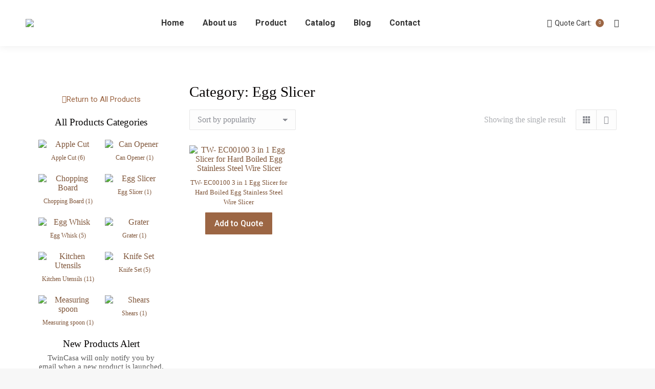

--- FILE ---
content_type: text/html; charset=UTF-8
request_url: https://www.twincasa.com/products/egg-slicer/?wc_view_mode=list
body_size: 31583
content:
<!DOCTYPE html>
<!--[if !(IE 6) | !(IE 7) | !(IE 8)  ]><!-->
<html lang="en-US" class="no-js">
<!--<![endif]-->
<head>
	<meta charset="UTF-8" />
		<meta name="viewport" content="width=device-width, initial-scale=1, maximum-scale=1, user-scalable=0">
			<link rel="profile" href="http://gmpg.org/xfn/11" />
	<title>Egg Slicer &#8211; TwinCasa</title>
<meta name='robots' content='max-image-preview:large' />
	<style>img:is([sizes="auto" i], [sizes^="auto," i]) { contain-intrinsic-size: 3000px 1500px }</style>
	<link rel='dns-prefetch' href='//www.googletagmanager.com' />
<link rel='dns-prefetch' href='//fonts.googleapis.com' />
<link rel="alternate" type="application/rss+xml" title="TwinCasa &raquo; Feed" href="https://www.twincasa.com/feed/" />
<link rel="alternate" type="application/rss+xml" title="TwinCasa &raquo; Comments Feed" href="https://www.twincasa.com/comments/feed/" />
<link rel="alternate" type="application/rss+xml" title="TwinCasa &raquo; Egg Slicer Category Feed" href="https://www.twincasa.com/products/egg-slicer/feed/" />
<script>
window._wpemojiSettings = {"baseUrl":"https:\/\/s.w.org\/images\/core\/emoji\/15.0.3\/72x72\/","ext":".png","svgUrl":"https:\/\/s.w.org\/images\/core\/emoji\/15.0.3\/svg\/","svgExt":".svg","source":{"concatemoji":"https:\/\/www.twincasa.com\/wp-includes\/js\/wp-emoji-release.min.js?ver=6.7.1"}};
/*! This file is auto-generated */
!function(i,n){var o,s,e;function c(e){try{var t={supportTests:e,timestamp:(new Date).valueOf()};sessionStorage.setItem(o,JSON.stringify(t))}catch(e){}}function p(e,t,n){e.clearRect(0,0,e.canvas.width,e.canvas.height),e.fillText(t,0,0);var t=new Uint32Array(e.getImageData(0,0,e.canvas.width,e.canvas.height).data),r=(e.clearRect(0,0,e.canvas.width,e.canvas.height),e.fillText(n,0,0),new Uint32Array(e.getImageData(0,0,e.canvas.width,e.canvas.height).data));return t.every(function(e,t){return e===r[t]})}function u(e,t,n){switch(t){case"flag":return n(e,"\ud83c\udff3\ufe0f\u200d\u26a7\ufe0f","\ud83c\udff3\ufe0f\u200b\u26a7\ufe0f")?!1:!n(e,"\ud83c\uddfa\ud83c\uddf3","\ud83c\uddfa\u200b\ud83c\uddf3")&&!n(e,"\ud83c\udff4\udb40\udc67\udb40\udc62\udb40\udc65\udb40\udc6e\udb40\udc67\udb40\udc7f","\ud83c\udff4\u200b\udb40\udc67\u200b\udb40\udc62\u200b\udb40\udc65\u200b\udb40\udc6e\u200b\udb40\udc67\u200b\udb40\udc7f");case"emoji":return!n(e,"\ud83d\udc26\u200d\u2b1b","\ud83d\udc26\u200b\u2b1b")}return!1}function f(e,t,n){var r="undefined"!=typeof WorkerGlobalScope&&self instanceof WorkerGlobalScope?new OffscreenCanvas(300,150):i.createElement("canvas"),a=r.getContext("2d",{willReadFrequently:!0}),o=(a.textBaseline="top",a.font="600 32px Arial",{});return e.forEach(function(e){o[e]=t(a,e,n)}),o}function t(e){var t=i.createElement("script");t.src=e,t.defer=!0,i.head.appendChild(t)}"undefined"!=typeof Promise&&(o="wpEmojiSettingsSupports",s=["flag","emoji"],n.supports={everything:!0,everythingExceptFlag:!0},e=new Promise(function(e){i.addEventListener("DOMContentLoaded",e,{once:!0})}),new Promise(function(t){var n=function(){try{var e=JSON.parse(sessionStorage.getItem(o));if("object"==typeof e&&"number"==typeof e.timestamp&&(new Date).valueOf()<e.timestamp+604800&&"object"==typeof e.supportTests)return e.supportTests}catch(e){}return null}();if(!n){if("undefined"!=typeof Worker&&"undefined"!=typeof OffscreenCanvas&&"undefined"!=typeof URL&&URL.createObjectURL&&"undefined"!=typeof Blob)try{var e="postMessage("+f.toString()+"("+[JSON.stringify(s),u.toString(),p.toString()].join(",")+"));",r=new Blob([e],{type:"text/javascript"}),a=new Worker(URL.createObjectURL(r),{name:"wpTestEmojiSupports"});return void(a.onmessage=function(e){c(n=e.data),a.terminate(),t(n)})}catch(e){}c(n=f(s,u,p))}t(n)}).then(function(e){for(var t in e)n.supports[t]=e[t],n.supports.everything=n.supports.everything&&n.supports[t],"flag"!==t&&(n.supports.everythingExceptFlag=n.supports.everythingExceptFlag&&n.supports[t]);n.supports.everythingExceptFlag=n.supports.everythingExceptFlag&&!n.supports.flag,n.DOMReady=!1,n.readyCallback=function(){n.DOMReady=!0}}).then(function(){return e}).then(function(){var e;n.supports.everything||(n.readyCallback(),(e=n.source||{}).concatemoji?t(e.concatemoji):e.wpemoji&&e.twemoji&&(t(e.twemoji),t(e.wpemoji)))}))}((window,document),window._wpemojiSettings);
</script>

<link rel='stylesheet' id='ht_ctc_main_css-css' href='https://www.twincasa.com/wp-content/plugins/click-to-chat-for-whatsapp/new/inc/assets/css/main.css?ver=4.36' media='all' />
<style id='wp-emoji-styles-inline-css'>

	img.wp-smiley, img.emoji {
		display: inline !important;
		border: none !important;
		box-shadow: none !important;
		height: 1em !important;
		width: 1em !important;
		margin: 0 0.07em !important;
		vertical-align: -0.1em !important;
		background: none !important;
		padding: 0 !important;
	}
</style>
<link rel='stylesheet' id='wp-block-library-css' href='https://www.twincasa.com/wp-includes/css/dist/block-library/style.min.css?ver=6.7.1' media='all' />
<style id='wp-block-library-theme-inline-css'>
.wp-block-audio :where(figcaption){color:#555;font-size:13px;text-align:center}.is-dark-theme .wp-block-audio :where(figcaption){color:#ffffffa6}.wp-block-audio{margin:0 0 1em}.wp-block-code{border:1px solid #ccc;border-radius:4px;font-family:Menlo,Consolas,monaco,monospace;padding:.8em 1em}.wp-block-embed :where(figcaption){color:#555;font-size:13px;text-align:center}.is-dark-theme .wp-block-embed :where(figcaption){color:#ffffffa6}.wp-block-embed{margin:0 0 1em}.blocks-gallery-caption{color:#555;font-size:13px;text-align:center}.is-dark-theme .blocks-gallery-caption{color:#ffffffa6}:root :where(.wp-block-image figcaption){color:#555;font-size:13px;text-align:center}.is-dark-theme :root :where(.wp-block-image figcaption){color:#ffffffa6}.wp-block-image{margin:0 0 1em}.wp-block-pullquote{border-bottom:4px solid;border-top:4px solid;color:currentColor;margin-bottom:1.75em}.wp-block-pullquote cite,.wp-block-pullquote footer,.wp-block-pullquote__citation{color:currentColor;font-size:.8125em;font-style:normal;text-transform:uppercase}.wp-block-quote{border-left:.25em solid;margin:0 0 1.75em;padding-left:1em}.wp-block-quote cite,.wp-block-quote footer{color:currentColor;font-size:.8125em;font-style:normal;position:relative}.wp-block-quote:where(.has-text-align-right){border-left:none;border-right:.25em solid;padding-left:0;padding-right:1em}.wp-block-quote:where(.has-text-align-center){border:none;padding-left:0}.wp-block-quote.is-large,.wp-block-quote.is-style-large,.wp-block-quote:where(.is-style-plain){border:none}.wp-block-search .wp-block-search__label{font-weight:700}.wp-block-search__button{border:1px solid #ccc;padding:.375em .625em}:where(.wp-block-group.has-background){padding:1.25em 2.375em}.wp-block-separator.has-css-opacity{opacity:.4}.wp-block-separator{border:none;border-bottom:2px solid;margin-left:auto;margin-right:auto}.wp-block-separator.has-alpha-channel-opacity{opacity:1}.wp-block-separator:not(.is-style-wide):not(.is-style-dots){width:100px}.wp-block-separator.has-background:not(.is-style-dots){border-bottom:none;height:1px}.wp-block-separator.has-background:not(.is-style-wide):not(.is-style-dots){height:2px}.wp-block-table{margin:0 0 1em}.wp-block-table td,.wp-block-table th{word-break:normal}.wp-block-table :where(figcaption){color:#555;font-size:13px;text-align:center}.is-dark-theme .wp-block-table :where(figcaption){color:#ffffffa6}.wp-block-video :where(figcaption){color:#555;font-size:13px;text-align:center}.is-dark-theme .wp-block-video :where(figcaption){color:#ffffffa6}.wp-block-video{margin:0 0 1em}:root :where(.wp-block-template-part.has-background){margin-bottom:0;margin-top:0;padding:1.25em 2.375em}
</style>
<style id='classic-theme-styles-inline-css'>
/*! This file is auto-generated */
.wp-block-button__link{color:#fff;background-color:#32373c;border-radius:9999px;box-shadow:none;text-decoration:none;padding:calc(.667em + 2px) calc(1.333em + 2px);font-size:1.125em}.wp-block-file__button{background:#32373c;color:#fff;text-decoration:none}
</style>
<style id='global-styles-inline-css'>
:root{--wp--preset--aspect-ratio--square: 1;--wp--preset--aspect-ratio--4-3: 4/3;--wp--preset--aspect-ratio--3-4: 3/4;--wp--preset--aspect-ratio--3-2: 3/2;--wp--preset--aspect-ratio--2-3: 2/3;--wp--preset--aspect-ratio--16-9: 16/9;--wp--preset--aspect-ratio--9-16: 9/16;--wp--preset--color--black: #000000;--wp--preset--color--cyan-bluish-gray: #abb8c3;--wp--preset--color--white: #FFF;--wp--preset--color--pale-pink: #f78da7;--wp--preset--color--vivid-red: #cf2e2e;--wp--preset--color--luminous-vivid-orange: #ff6900;--wp--preset--color--luminous-vivid-amber: #fcb900;--wp--preset--color--light-green-cyan: #7bdcb5;--wp--preset--color--vivid-green-cyan: #00d084;--wp--preset--color--pale-cyan-blue: #8ed1fc;--wp--preset--color--vivid-cyan-blue: #0693e3;--wp--preset--color--vivid-purple: #9b51e0;--wp--preset--color--accent: #9c6644;--wp--preset--color--dark-gray: #111;--wp--preset--color--light-gray: #767676;--wp--preset--gradient--vivid-cyan-blue-to-vivid-purple: linear-gradient(135deg,rgba(6,147,227,1) 0%,rgb(155,81,224) 100%);--wp--preset--gradient--light-green-cyan-to-vivid-green-cyan: linear-gradient(135deg,rgb(122,220,180) 0%,rgb(0,208,130) 100%);--wp--preset--gradient--luminous-vivid-amber-to-luminous-vivid-orange: linear-gradient(135deg,rgba(252,185,0,1) 0%,rgba(255,105,0,1) 100%);--wp--preset--gradient--luminous-vivid-orange-to-vivid-red: linear-gradient(135deg,rgba(255,105,0,1) 0%,rgb(207,46,46) 100%);--wp--preset--gradient--very-light-gray-to-cyan-bluish-gray: linear-gradient(135deg,rgb(238,238,238) 0%,rgb(169,184,195) 100%);--wp--preset--gradient--cool-to-warm-spectrum: linear-gradient(135deg,rgb(74,234,220) 0%,rgb(151,120,209) 20%,rgb(207,42,186) 40%,rgb(238,44,130) 60%,rgb(251,105,98) 80%,rgb(254,248,76) 100%);--wp--preset--gradient--blush-light-purple: linear-gradient(135deg,rgb(255,206,236) 0%,rgb(152,150,240) 100%);--wp--preset--gradient--blush-bordeaux: linear-gradient(135deg,rgb(254,205,165) 0%,rgb(254,45,45) 50%,rgb(107,0,62) 100%);--wp--preset--gradient--luminous-dusk: linear-gradient(135deg,rgb(255,203,112) 0%,rgb(199,81,192) 50%,rgb(65,88,208) 100%);--wp--preset--gradient--pale-ocean: linear-gradient(135deg,rgb(255,245,203) 0%,rgb(182,227,212) 50%,rgb(51,167,181) 100%);--wp--preset--gradient--electric-grass: linear-gradient(135deg,rgb(202,248,128) 0%,rgb(113,206,126) 100%);--wp--preset--gradient--midnight: linear-gradient(135deg,rgb(2,3,129) 0%,rgb(40,116,252) 100%);--wp--preset--font-size--small: 13px;--wp--preset--font-size--medium: 20px;--wp--preset--font-size--large: 36px;--wp--preset--font-size--x-large: 42px;--wp--preset--spacing--20: 0.44rem;--wp--preset--spacing--30: 0.67rem;--wp--preset--spacing--40: 1rem;--wp--preset--spacing--50: 1.5rem;--wp--preset--spacing--60: 2.25rem;--wp--preset--spacing--70: 3.38rem;--wp--preset--spacing--80: 5.06rem;--wp--preset--shadow--natural: 6px 6px 9px rgba(0, 0, 0, 0.2);--wp--preset--shadow--deep: 12px 12px 50px rgba(0, 0, 0, 0.4);--wp--preset--shadow--sharp: 6px 6px 0px rgba(0, 0, 0, 0.2);--wp--preset--shadow--outlined: 6px 6px 0px -3px rgba(255, 255, 255, 1), 6px 6px rgba(0, 0, 0, 1);--wp--preset--shadow--crisp: 6px 6px 0px rgba(0, 0, 0, 1);}:where(.is-layout-flex){gap: 0.5em;}:where(.is-layout-grid){gap: 0.5em;}body .is-layout-flex{display: flex;}.is-layout-flex{flex-wrap: wrap;align-items: center;}.is-layout-flex > :is(*, div){margin: 0;}body .is-layout-grid{display: grid;}.is-layout-grid > :is(*, div){margin: 0;}:where(.wp-block-columns.is-layout-flex){gap: 2em;}:where(.wp-block-columns.is-layout-grid){gap: 2em;}:where(.wp-block-post-template.is-layout-flex){gap: 1.25em;}:where(.wp-block-post-template.is-layout-grid){gap: 1.25em;}.has-black-color{color: var(--wp--preset--color--black) !important;}.has-cyan-bluish-gray-color{color: var(--wp--preset--color--cyan-bluish-gray) !important;}.has-white-color{color: var(--wp--preset--color--white) !important;}.has-pale-pink-color{color: var(--wp--preset--color--pale-pink) !important;}.has-vivid-red-color{color: var(--wp--preset--color--vivid-red) !important;}.has-luminous-vivid-orange-color{color: var(--wp--preset--color--luminous-vivid-orange) !important;}.has-luminous-vivid-amber-color{color: var(--wp--preset--color--luminous-vivid-amber) !important;}.has-light-green-cyan-color{color: var(--wp--preset--color--light-green-cyan) !important;}.has-vivid-green-cyan-color{color: var(--wp--preset--color--vivid-green-cyan) !important;}.has-pale-cyan-blue-color{color: var(--wp--preset--color--pale-cyan-blue) !important;}.has-vivid-cyan-blue-color{color: var(--wp--preset--color--vivid-cyan-blue) !important;}.has-vivid-purple-color{color: var(--wp--preset--color--vivid-purple) !important;}.has-black-background-color{background-color: var(--wp--preset--color--black) !important;}.has-cyan-bluish-gray-background-color{background-color: var(--wp--preset--color--cyan-bluish-gray) !important;}.has-white-background-color{background-color: var(--wp--preset--color--white) !important;}.has-pale-pink-background-color{background-color: var(--wp--preset--color--pale-pink) !important;}.has-vivid-red-background-color{background-color: var(--wp--preset--color--vivid-red) !important;}.has-luminous-vivid-orange-background-color{background-color: var(--wp--preset--color--luminous-vivid-orange) !important;}.has-luminous-vivid-amber-background-color{background-color: var(--wp--preset--color--luminous-vivid-amber) !important;}.has-light-green-cyan-background-color{background-color: var(--wp--preset--color--light-green-cyan) !important;}.has-vivid-green-cyan-background-color{background-color: var(--wp--preset--color--vivid-green-cyan) !important;}.has-pale-cyan-blue-background-color{background-color: var(--wp--preset--color--pale-cyan-blue) !important;}.has-vivid-cyan-blue-background-color{background-color: var(--wp--preset--color--vivid-cyan-blue) !important;}.has-vivid-purple-background-color{background-color: var(--wp--preset--color--vivid-purple) !important;}.has-black-border-color{border-color: var(--wp--preset--color--black) !important;}.has-cyan-bluish-gray-border-color{border-color: var(--wp--preset--color--cyan-bluish-gray) !important;}.has-white-border-color{border-color: var(--wp--preset--color--white) !important;}.has-pale-pink-border-color{border-color: var(--wp--preset--color--pale-pink) !important;}.has-vivid-red-border-color{border-color: var(--wp--preset--color--vivid-red) !important;}.has-luminous-vivid-orange-border-color{border-color: var(--wp--preset--color--luminous-vivid-orange) !important;}.has-luminous-vivid-amber-border-color{border-color: var(--wp--preset--color--luminous-vivid-amber) !important;}.has-light-green-cyan-border-color{border-color: var(--wp--preset--color--light-green-cyan) !important;}.has-vivid-green-cyan-border-color{border-color: var(--wp--preset--color--vivid-green-cyan) !important;}.has-pale-cyan-blue-border-color{border-color: var(--wp--preset--color--pale-cyan-blue) !important;}.has-vivid-cyan-blue-border-color{border-color: var(--wp--preset--color--vivid-cyan-blue) !important;}.has-vivid-purple-border-color{border-color: var(--wp--preset--color--vivid-purple) !important;}.has-vivid-cyan-blue-to-vivid-purple-gradient-background{background: var(--wp--preset--gradient--vivid-cyan-blue-to-vivid-purple) !important;}.has-light-green-cyan-to-vivid-green-cyan-gradient-background{background: var(--wp--preset--gradient--light-green-cyan-to-vivid-green-cyan) !important;}.has-luminous-vivid-amber-to-luminous-vivid-orange-gradient-background{background: var(--wp--preset--gradient--luminous-vivid-amber-to-luminous-vivid-orange) !important;}.has-luminous-vivid-orange-to-vivid-red-gradient-background{background: var(--wp--preset--gradient--luminous-vivid-orange-to-vivid-red) !important;}.has-very-light-gray-to-cyan-bluish-gray-gradient-background{background: var(--wp--preset--gradient--very-light-gray-to-cyan-bluish-gray) !important;}.has-cool-to-warm-spectrum-gradient-background{background: var(--wp--preset--gradient--cool-to-warm-spectrum) !important;}.has-blush-light-purple-gradient-background{background: var(--wp--preset--gradient--blush-light-purple) !important;}.has-blush-bordeaux-gradient-background{background: var(--wp--preset--gradient--blush-bordeaux) !important;}.has-luminous-dusk-gradient-background{background: var(--wp--preset--gradient--luminous-dusk) !important;}.has-pale-ocean-gradient-background{background: var(--wp--preset--gradient--pale-ocean) !important;}.has-electric-grass-gradient-background{background: var(--wp--preset--gradient--electric-grass) !important;}.has-midnight-gradient-background{background: var(--wp--preset--gradient--midnight) !important;}.has-small-font-size{font-size: var(--wp--preset--font-size--small) !important;}.has-medium-font-size{font-size: var(--wp--preset--font-size--medium) !important;}.has-large-font-size{font-size: var(--wp--preset--font-size--large) !important;}.has-x-large-font-size{font-size: var(--wp--preset--font-size--x-large) !important;}
:where(.wp-block-post-template.is-layout-flex){gap: 1.25em;}:where(.wp-block-post-template.is-layout-grid){gap: 1.25em;}
:where(.wp-block-columns.is-layout-flex){gap: 2em;}:where(.wp-block-columns.is-layout-grid){gap: 2em;}
:root :where(.wp-block-pullquote){font-size: 1.5em;line-height: 1.6;}
</style>
<link rel='stylesheet' id='contact-form-7-css' href='https://www.twincasa.com/wp-content/plugins/contact-form-7/includes/css/styles.css?ver=6.1.4' media='all' />
<style id='woocommerce-inline-inline-css'>
.woocommerce form .form-row .required { visibility: visible; }
</style>
<style id='md-style-inline-css'>
 
</style>
<link rel='stylesheet' id='brands-styles-css' href='https://www.twincasa.com/wp-content/plugins/woocommerce/assets/css/brands.css?ver=10.3.7' media='all' />
<link rel='stylesheet' id='the7-font-css' href='https://www.twincasa.com/wp-content/themes/dt-the7/fonts/icomoon-the7-font/icomoon-the7-font.min.css?ver=14.2.0' media='all' />
<link rel='stylesheet' id='the7-awesome-fonts-css' href='https://www.twincasa.com/wp-content/themes/dt-the7/fonts/FontAwesome/css/all.min.css?ver=14.2.0' media='all' />
<link rel='stylesheet' id='dflip-style-css' href='https://www.twincasa.com/wp-content/plugins/3d-flipbook-dflip-lite/assets/css/dflip.min.css?ver=2.4.20' media='all' />
<link rel='stylesheet' id='elementor-frontend-css' href='https://www.twincasa.com/wp-content/uploads/elementor/css/custom-frontend.min.css?ver=1769480741' media='all' />
<link rel='stylesheet' id='widget-call-to-action-css' href='https://www.twincasa.com/wp-content/uploads/elementor/css/custom-pro-widget-call-to-action.min.css?ver=1769480741' media='all' />
<link rel='stylesheet' id='e-transitions-css' href='https://www.twincasa.com/wp-content/plugins/elementor-pro/assets/css/conditionals/transitions.min.css?ver=3.34.3' media='all' />
<link rel='stylesheet' id='widget-heading-css' href='https://www.twincasa.com/wp-content/plugins/elementor/assets/css/widget-heading.min.css?ver=3.34.3' media='all' />
<link rel='stylesheet' id='widget-form-css' href='https://www.twincasa.com/wp-content/plugins/elementor-pro/assets/css/widget-form.min.css?ver=3.34.3' media='all' />
<link rel='stylesheet' id='widget-spacer-css' href='https://www.twincasa.com/wp-content/plugins/elementor/assets/css/widget-spacer.min.css?ver=3.34.3' media='all' />
<link rel='stylesheet' id='e-animation-slideInRight-css' href='https://www.twincasa.com/wp-content/plugins/elementor/assets/lib/animations/styles/slideInRight.min.css?ver=3.34.3' media='all' />
<link rel='stylesheet' id='e-popup-css' href='https://www.twincasa.com/wp-content/plugins/elementor-pro/assets/css/conditionals/popup.min.css?ver=3.34.3' media='all' />
<link rel='stylesheet' id='widget-social-icons-css' href='https://www.twincasa.com/wp-content/plugins/elementor/assets/css/widget-social-icons.min.css?ver=3.34.3' media='all' />
<link rel='stylesheet' id='e-apple-webkit-css' href='https://www.twincasa.com/wp-content/uploads/elementor/css/custom-apple-webkit.min.css?ver=1769480741' media='all' />
<link rel='stylesheet' id='widget-woocommerce-products-css' href='https://www.twincasa.com/wp-content/plugins/elementor-pro/assets/css/widget-woocommerce-products.min.css?ver=3.34.3' media='all' />
<link rel='stylesheet' id='widget-woocommerce-categories-css' href='https://www.twincasa.com/wp-content/plugins/elementor-pro/assets/css/widget-woocommerce-categories.min.css?ver=3.34.3' media='all' />
<link rel='stylesheet' id='widget-woocommerce-products-archive-css' href='https://www.twincasa.com/wp-content/uploads/elementor/css/custom-pro-widget-woocommerce-products-archive.min.css?ver=1769480741' media='all' />
<link rel='stylesheet' id='elementor-icons-css' href='https://www.twincasa.com/wp-content/plugins/elementor/assets/lib/eicons/css/elementor-icons.min.css?ver=5.46.0' media='all' />
<link rel='stylesheet' id='elementor-post-2841-css' href='https://www.twincasa.com/wp-content/uploads/elementor/css/post-2841.css?ver=1769480742' media='all' />
<link rel='stylesheet' id='elementor-post-3786-css' href='https://www.twincasa.com/wp-content/uploads/elementor/css/post-3786.css?ver=1769480742' media='all' />
<link rel='stylesheet' id='elementor-post-3115-css' href='https://www.twincasa.com/wp-content/uploads/elementor/css/post-3115.css?ver=1769480742' media='all' />
<link rel='stylesheet' id='elementor-post-3033-css' href='https://www.twincasa.com/wp-content/uploads/elementor/css/post-3033.css?ver=1769495961' media='all' />
<link rel='stylesheet' id='dt-web-fonts-css' href='https://fonts.googleapis.com/css?family=Roboto:400,500,600,700' media='all' />
<link rel='stylesheet' id='dt-main-css' href='https://www.twincasa.com/wp-content/themes/dt-the7/css/main.min.css?ver=14.2.0' media='all' />
<style id='dt-main-inline-css'>
body #load {
  display: block;
  height: 100%;
  overflow: hidden;
  position: fixed;
  width: 100%;
  z-index: 9901;
  opacity: 1;
  visibility: visible;
  transition: all .35s ease-out;
}
.load-wrap {
  width: 100%;
  height: 100%;
  background-position: center center;
  background-repeat: no-repeat;
  text-align: center;
  display: -ms-flexbox;
  display: -ms-flex;
  display: flex;
  -ms-align-items: center;
  -ms-flex-align: center;
  align-items: center;
  -ms-flex-flow: column wrap;
  flex-flow: column wrap;
  -ms-flex-pack: center;
  -ms-justify-content: center;
  justify-content: center;
}
.load-wrap > svg {
  position: absolute;
  top: 50%;
  left: 50%;
  transform: translate(-50%,-50%);
}
#load {
  background: var(--the7-elementor-beautiful-loading-bg,#ffffff);
  --the7-beautiful-spinner-color2: var(--the7-beautiful-spinner-color,rgba(51,51,51,0.25));
}

</style>
<link rel='stylesheet' id='the7-custom-scrollbar-css' href='https://www.twincasa.com/wp-content/themes/dt-the7/lib/custom-scrollbar/custom-scrollbar.min.css?ver=14.2.0' media='all' />
<link rel='stylesheet' id='the7-css-vars-css' href='https://www.twincasa.com/wp-content/uploads/the7-css/css-vars.css?ver=352076082f8a' media='all' />
<link rel='stylesheet' id='dt-custom-css' href='https://www.twincasa.com/wp-content/uploads/the7-css/custom.css?ver=352076082f8a' media='all' />
<link rel='stylesheet' id='wc-dt-custom-css' href='https://www.twincasa.com/wp-content/uploads/the7-css/compatibility/wc-dt-custom.css?ver=352076082f8a' media='all' />
<link rel='stylesheet' id='dt-media-css' href='https://www.twincasa.com/wp-content/uploads/the7-css/media.css?ver=352076082f8a' media='all' />
<link rel='stylesheet' id='the7-mega-menu-css' href='https://www.twincasa.com/wp-content/uploads/the7-css/mega-menu.css?ver=352076082f8a' media='all' />
<link rel='stylesheet' id='style-css' href='https://www.twincasa.com/wp-content/themes/dt-the7-child/style.css?ver=14.2.0' media='all' />
<link rel='stylesheet' id='the7-elementor-global-css' href='https://www.twincasa.com/wp-content/themes/dt-the7/css/compatibility/elementor/elementor-global.min.css?ver=14.2.0' media='all' />
<link rel='stylesheet' id='elementor-gf-local-roboto-css' href='https://www.twincasa.com/wp-content/uploads/elementor/google-fonts/css/roboto.css?ver=1742260746' media='all' />
<link rel='stylesheet' id='elementor-gf-local-robotoslab-css' href='https://www.twincasa.com/wp-content/uploads/elementor/google-fonts/css/robotoslab.css?ver=1742260757' media='all' />
<link rel='stylesheet' id='elementor-gf-local-montserrat-css' href='https://www.twincasa.com/wp-content/uploads/elementor/google-fonts/css/montserrat.css?ver=1742260777' media='all' />
<link rel='stylesheet' id='elementor-icons-shared-0-css' href='https://www.twincasa.com/wp-content/plugins/elementor/assets/lib/font-awesome/css/fontawesome.min.css?ver=5.15.3' media='all' />
<link rel='stylesheet' id='elementor-icons-fa-brands-css' href='https://www.twincasa.com/wp-content/plugins/elementor/assets/lib/font-awesome/css/brands.min.css?ver=5.15.3' media='all' />
<link rel='stylesheet' id='elementor-icons-fa-regular-css' href='https://www.twincasa.com/wp-content/plugins/elementor/assets/lib/font-awesome/css/regular.min.css?ver=5.15.3' media='all' />
<script src="https://www.twincasa.com/wp-includes/js/jquery/jquery.min.js?ver=3.7.1" id="jquery-core-js"></script>
<script src="https://www.twincasa.com/wp-includes/js/jquery/jquery-migrate.min.js?ver=3.4.1" id="jquery-migrate-js"></script>
<script src="https://www.twincasa.com/wp-includes/js/dist/hooks.min.js?ver=4d63a3d491d11ffd8ac6" id="wp-hooks-js"></script>
<script id="say-what-js-js-extra">
var say_what_data = {"replacements":{"woocommerce|View cart|":"Quote Now","woocommerce|Add to cart|":"Add to Quote","woocommerce|Cart updated.|":"List updated.","woocommerce|Select options|":"Check Details","woocommerce|Update cart|":"Update List","woocommerce|View products|":"Check Details","woocommerce|Refresh Cart|":"Refresh List"}};
</script>
<script src="https://www.twincasa.com/wp-content/plugins/say-what/assets/build/frontend.js?ver=fd31684c45e4d85aeb4e" id="say-what-js-js"></script>
<script src="https://www.twincasa.com/wp-content/plugins/woocommerce/assets/js/jquery-blockui/jquery.blockUI.min.js?ver=2.7.0-wc.10.3.7" id="wc-jquery-blockui-js" defer data-wp-strategy="defer"></script>
<script id="wc-add-to-cart-js-extra">
var wc_add_to_cart_params = {"ajax_url":"\/wp-admin\/admin-ajax.php","wc_ajax_url":"\/?wc-ajax=%%endpoint%%","i18n_view_cart":"View cart","cart_url":"https:\/\/www.twincasa.com\/quote\/","is_cart":"","cart_redirect_after_add":"no"};
</script>
<script src="https://www.twincasa.com/wp-content/plugins/woocommerce/assets/js/frontend/add-to-cart.min.js?ver=10.3.7" id="wc-add-to-cart-js" defer data-wp-strategy="defer"></script>
<script src="https://www.twincasa.com/wp-content/plugins/woocommerce/assets/js/js-cookie/js.cookie.min.js?ver=2.1.4-wc.10.3.7" id="wc-js-cookie-js" defer data-wp-strategy="defer"></script>
<script id="woocommerce-js-extra">
var woocommerce_params = {"ajax_url":"\/wp-admin\/admin-ajax.php","wc_ajax_url":"\/?wc-ajax=%%endpoint%%","i18n_password_show":"Show password","i18n_password_hide":"Hide password"};
</script>
<script src="https://www.twincasa.com/wp-content/plugins/woocommerce/assets/js/frontend/woocommerce.min.js?ver=10.3.7" id="woocommerce-js" defer data-wp-strategy="defer"></script>
<script id="dt-above-fold-js-extra">
var dtLocal = {"themeUrl":"https:\/\/www.twincasa.com\/wp-content\/themes\/dt-the7","passText":"To view this protected post, enter the password below:","moreButtonText":{"loading":"Loading...","loadMore":"Load more"},"postID":"3701","ajaxurl":"https:\/\/www.twincasa.com\/wp-admin\/admin-ajax.php","REST":{"baseUrl":"https:\/\/www.twincasa.com\/wp-json\/the7\/v1","endpoints":{"sendMail":"\/send-mail"}},"contactMessages":{"required":"One or more fields have an error. Please check and try again.","terms":"Please accept the privacy policy.","fillTheCaptchaError":"Please, fill the captcha."},"captchaSiteKey":"","ajaxNonce":"3740f98fee","pageData":{"type":"archive","template":"page","layout":null},"themeSettings":{"smoothScroll":"off","lazyLoading":false,"desktopHeader":{"height":90},"ToggleCaptionEnabled":"disabled","ToggleCaption":"Navigation","floatingHeader":{"showAfter":94,"showMenu":true,"height":60,"logo":{"showLogo":true,"html":"<img class=\" preload-me\" src=\"https:\/\/www.twincasa.com\/wp-content\/uploads\/2022\/10\/TC1.png\" srcset=\"https:\/\/www.twincasa.com\/wp-content\/uploads\/2022\/10\/TC1.png 376w\" width=\"188\" height=\"28\"   sizes=\"188px\" alt=\"TwinCasa\" \/>","url":"https:\/\/www.twincasa.com\/"}},"topLine":{"floatingTopLine":{"logo":{"showLogo":false,"html":""}}},"mobileHeader":{"firstSwitchPoint":992,"secondSwitchPoint":778,"firstSwitchPointHeight":60,"secondSwitchPointHeight":60,"mobileToggleCaptionEnabled":"disabled","mobileToggleCaption":"Menu"},"stickyMobileHeaderFirstSwitch":{"logo":{"html":"<img class=\" preload-me\" src=\"https:\/\/www.twincasa.com\/wp-content\/uploads\/2022\/10\/TC1.png\" srcset=\"https:\/\/www.twincasa.com\/wp-content\/uploads\/2022\/10\/TC1.png 376w\" width=\"188\" height=\"28\"   sizes=\"188px\" alt=\"TwinCasa\" \/>"}},"stickyMobileHeaderSecondSwitch":{"logo":{"html":"<img class=\" preload-me\" src=\"https:\/\/www.twincasa.com\/wp-content\/uploads\/2022\/10\/TC1.png\" srcset=\"https:\/\/www.twincasa.com\/wp-content\/uploads\/2022\/10\/TC1.png 376w\" width=\"188\" height=\"28\"   sizes=\"188px\" alt=\"TwinCasa\" \/>"}},"sidebar":{"switchPoint":992},"boxedWidth":"1280px"},"wcCartFragmentHash":"bf13715c3f82cbba72777e4242e2a1d0","elementor":{"settings":{"container_width":1140}}};
var dtShare = {"shareButtonText":{"facebook":"Share on Facebook","twitter":"Share on X","pinterest":"Pin it","linkedin":"Share on Linkedin","whatsapp":"Share on Whatsapp"},"overlayOpacity":"85"};
</script>
<script src="https://www.twincasa.com/wp-content/themes/dt-the7/js/above-the-fold.min.js?ver=14.2.0" id="dt-above-fold-js"></script>
<script src="https://www.twincasa.com/wp-content/themes/dt-the7/js/compatibility/woocommerce/woocommerce.min.js?ver=14.2.0" id="dt-woocommerce-js"></script>

<!-- Google tag (gtag.js) snippet added by Site Kit -->
<!-- Google Analytics snippet added by Site Kit -->
<script src="https://www.googletagmanager.com/gtag/js?id=GT-5DHT8H6" id="google_gtagjs-js" async></script>
<script id="google_gtagjs-js-after">
window.dataLayer = window.dataLayer || [];function gtag(){dataLayer.push(arguments);}
gtag("set","linker",{"domains":["www.twincasa.com"]});
gtag("js", new Date());
gtag("set", "developer_id.dZTNiMT", true);
gtag("config", "GT-5DHT8H6");
</script>
<link rel="https://api.w.org/" href="https://www.twincasa.com/wp-json/" /><link rel="alternate" title="JSON" type="application/json" href="https://www.twincasa.com/wp-json/wp/v2/product_cat/55" /><link rel="EditURI" type="application/rsd+xml" title="RSD" href="https://www.twincasa.com/xmlrpc.php?rsd" />
<meta name="generator" content="WordPress 6.7.1" />
<meta name="generator" content="WooCommerce 10.3.7" />
<meta name="generator" content="Site Kit by Google 1.171.0" />		<script type="text/javascript">
				(function(c,l,a,r,i,t,y){
					c[a]=c[a]||function(){(c[a].q=c[a].q||[]).push(arguments)};t=l.createElement(r);t.async=1;
					t.src="https://www.clarity.ms/tag/"+i+"?ref=wordpress";y=l.getElementsByTagName(r)[0];y.parentNode.insertBefore(t,y);
				})(window, document, "clarity", "script", "p2awclq24d");
		</script>
			<noscript><style>.woocommerce-product-gallery{ opacity: 1 !important; }</style></noscript>
	<meta name="generator" content="Elementor 3.34.3; settings: css_print_method-external, google_font-enabled, font_display-auto">
<style>.recentcomments a{display:inline !important;padding:0 !important;margin:0 !important;}</style>			<style>
				.e-con.e-parent:nth-of-type(n+4):not(.e-lazyloaded):not(.e-no-lazyload),
				.e-con.e-parent:nth-of-type(n+4):not(.e-lazyloaded):not(.e-no-lazyload) * {
					background-image: none !important;
				}
				@media screen and (max-height: 1024px) {
					.e-con.e-parent:nth-of-type(n+3):not(.e-lazyloaded):not(.e-no-lazyload),
					.e-con.e-parent:nth-of-type(n+3):not(.e-lazyloaded):not(.e-no-lazyload) * {
						background-image: none !important;
					}
				}
				@media screen and (max-height: 640px) {
					.e-con.e-parent:nth-of-type(n+2):not(.e-lazyloaded):not(.e-no-lazyload),
					.e-con.e-parent:nth-of-type(n+2):not(.e-lazyloaded):not(.e-no-lazyload) * {
						background-image: none !important;
					}
				}
			</style>
			<meta name="generator" content="Powered by Slider Revolution 6.5.25 - responsive, Mobile-Friendly Slider Plugin for WordPress with comfortable drag and drop interface." />
<script type="text/javascript" id="the7-loader-script">
document.addEventListener("DOMContentLoaded", function(event) {
	var load = document.getElementById("load");
	if(!load.classList.contains('loader-removed')){
		var removeLoading = setTimeout(function() {
			load.className += " loader-removed";
		}, 300);
	}
});
</script>
		<link rel="icon" href="https://www.twincasa.com/wp-content/uploads/2022/10/TC-Icon.png" type="image/png" sizes="16x16"/><link rel="icon" href="https://www.twincasa.com/wp-content/uploads/2022/10/TC-Icon.png" type="image/png" sizes="32x32"/><link rel="apple-touch-icon" sizes="120x120" href="https://www.twincasa.com/wp-content/uploads/2022/10/TC-Icon.png"><link rel="apple-touch-icon" sizes="152x152" href="https://www.twincasa.com/wp-content/uploads/2022/10/TC-Icon.png"><script>function setREVStartSize(e){
			//window.requestAnimationFrame(function() {
				window.RSIW = window.RSIW===undefined ? window.innerWidth : window.RSIW;
				window.RSIH = window.RSIH===undefined ? window.innerHeight : window.RSIH;
				try {
					var pw = document.getElementById(e.c).parentNode.offsetWidth,
						newh;
					pw = pw===0 || isNaN(pw) || (e.l=="fullwidth" || e.layout=="fullwidth") ? window.RSIW : pw;
					e.tabw = e.tabw===undefined ? 0 : parseInt(e.tabw);
					e.thumbw = e.thumbw===undefined ? 0 : parseInt(e.thumbw);
					e.tabh = e.tabh===undefined ? 0 : parseInt(e.tabh);
					e.thumbh = e.thumbh===undefined ? 0 : parseInt(e.thumbh);
					e.tabhide = e.tabhide===undefined ? 0 : parseInt(e.tabhide);
					e.thumbhide = e.thumbhide===undefined ? 0 : parseInt(e.thumbhide);
					e.mh = e.mh===undefined || e.mh=="" || e.mh==="auto" ? 0 : parseInt(e.mh,0);
					if(e.layout==="fullscreen" || e.l==="fullscreen")
						newh = Math.max(e.mh,window.RSIH);
					else{
						e.gw = Array.isArray(e.gw) ? e.gw : [e.gw];
						for (var i in e.rl) if (e.gw[i]===undefined || e.gw[i]===0) e.gw[i] = e.gw[i-1];
						e.gh = e.el===undefined || e.el==="" || (Array.isArray(e.el) && e.el.length==0)? e.gh : e.el;
						e.gh = Array.isArray(e.gh) ? e.gh : [e.gh];
						for (var i in e.rl) if (e.gh[i]===undefined || e.gh[i]===0) e.gh[i] = e.gh[i-1];
											
						var nl = new Array(e.rl.length),
							ix = 0,
							sl;
						e.tabw = e.tabhide>=pw ? 0 : e.tabw;
						e.thumbw = e.thumbhide>=pw ? 0 : e.thumbw;
						e.tabh = e.tabhide>=pw ? 0 : e.tabh;
						e.thumbh = e.thumbhide>=pw ? 0 : e.thumbh;
						for (var i in e.rl) nl[i] = e.rl[i]<window.RSIW ? 0 : e.rl[i];
						sl = nl[0];
						for (var i in nl) if (sl>nl[i] && nl[i]>0) { sl = nl[i]; ix=i;}
						var m = pw>(e.gw[ix]+e.tabw+e.thumbw) ? 1 : (pw-(e.tabw+e.thumbw)) / (e.gw[ix]);
						newh =  (e.gh[ix] * m) + (e.tabh + e.thumbh);
					}
					var el = document.getElementById(e.c);
					if (el!==null && el) el.style.height = newh+"px";
					el = document.getElementById(e.c+"_wrapper");
					if (el!==null && el) {
						el.style.height = newh+"px";
						el.style.display = "block";
					}
				} catch(e){
					console.log("Failure at Presize of Slider:" + e)
				}
			//});
		  };</script>
		<style id="wp-custom-css">
			/* 优化 abbr 样式 */
 abbr {
  text-decoration: underline;
 /* 使用下划线装饰 */
  text-decoration-color: #ccc !important;
 /* 设置下划线的颜色 */
  text-decoration-style: dotted;
 /* 设置下划线的样式为点状 */
  cursor: help;
  color: inherit;
 /* 文字颜色继承父级 */
}
 abbr[title] {
  position: relative;
}
 abbr[title]::before {
  content: attr(title);
  position: absolute;
  bottom: 100%;
  left: 50%;
  transform: translateX(-50%);
  background: #333;
  color: #fff;
  padding: 5px 8px;
  border-radius: 5px;
  white-space: nowrap;
  font-size: 0.85em;
  box-shadow: 0px 2px 10px rgba(0, 0, 0, 0.15);
  opacity: 0;
  visibility: hidden;
  transition: opacity 0.15s ease, visibility 0.15s ease;
  pointer-events: none;
  z-index: 10;
}
 abbr[title]:hover::before {
  opacity: 1;
  visibility: visible;
}
/* 链接和外部链接样式 */
 a.external-link {
  target: _blank !important;
}
 sup a {
  text-decoration: none !important;
}
/* 图片描述和注释样式 */
 figcaption {
  color: #999;
  text-align: center;
  font-size: 14px;
}
 .footnotes {
  font-size: 14px;
}
 .img-floating-right {
  width: 45%;
  float: right;
  margin-left: 1em;
  margin-bottom: 1em;
  aspect-ratio: 1;
  object-fit: cover;
}		</style>
		<style id='the7-custom-inline-css' type='text/css'>
.sub-nav .menu-item i.fa,
.sub-nav .menu-item i.fas,
.sub-nav .menu-item i.far,
.sub-nav .menu-item i.fab {
	text-align: center;
	width: 1.25em;
}
</style>
<style id="yellow-pencil">
/*
	The following CSS codes are created by the YellowPencil plugin.
	https://yellowpencil.waspthemes.com/
*/
.dt-css-grid .post .price{display:none;}.header-bar li bdi{display:none;}.header-bar .mini-widgets .total{display:none;}.header-bar .shopping-cart-bottom .checkout{display:none;}#page .masthead div div .near-logo-second-switch .wc-shopping-cart .shopping-cart-wrap .shopping-cart-inner .shopping-cart-bottom .buttons .checkout{display:none;}#page .masthead div div .near-logo-second-switch .wc-shopping-cart .shopping-cart-wrap .shopping-cart-inner .shopping-cart-bottom .total{display:none;}#page .masthead div div .near-logo-second-switch:nth-child(1) .wc-shopping-cart .shopping-cart-wrap .shopping-cart-inner .product_list_widget li:nth-child(2) .quantity .woocommerce-Price-amount bdi{display:none;}#page .masthead div div .near-logo-second-switch .wc-shopping-cart .shopping-cart-wrap .shopping-cart-inner .product_list_widget li .quantity .woocommerce-Price-amount bdi{display:none;}#page .masthead div div .near-logo-second-switch .wc-shopping-cart .shopping-cart-wrap .shopping-cart-inner .buttons .checkout{display:none;}.header-bar li .quantity{display:none !important;}.elementor-widget-wc-archive-products .product .price{display:none !important;}.products .product .price{display:none !important;}.masthead div div .mini-widgets .near-logo-second-switch .wc-shopping-cart .shopping-cart-wrap .shopping-cart-inner .shopping-cart-bottom .buttons .checkout{display:none;}.masthead div .mini-widgets .quantity{display:none;}.masthead div .mini-widgets .total{display:none;}.header-bar .wc-ico-cart bdi{display:none;}#form-field-field_aa0931d{-webkit-transform:translatex(0px) translatey(0px);-ms-transform:translatex(0px) translatey(0px);transform:translatex(0px) translatey(0px);min-height:100px;}#page .on{top:621px;}@media (max-width:992px){.masthead div div .near-logo-second-switch .wc-shopping-cart .wc-ico-cart .woocommerce-Price-amount bdi{display:none;}}
</style></head>
<body class="archive tax-product_cat term-egg-slicer term-55 wp-custom-logo wp-embed-responsive theme-dt-the7 woocommerce woocommerce-page woocommerce-no-js non-logged-in title-off dt-responsive-on right-mobile-menu-close-icon ouside-menu-close-icon mobile-hamburger-close-bg-enable mobile-hamburger-close-bg-hover-enable  fade-medium-mobile-menu-close-icon fade-medium-menu-close-icon srcset-enabled btn-flat custom-btn-color custom-btn-hover-color phantom-sticky phantom-shadow-decoration phantom-custom-logo-on sticky-mobile-header top-header first-switch-logo-left first-switch-menu-right second-switch-logo-left second-switch-menu-right right-mobile-menu layzr-loading-on popup-message-style the7-ver-14.2.0 dt-fa-compatibility elementor-page-3033 elementor-default elementor-kit-2841">
<!-- The7 14.2.0 -->
<div id="load" class="spinner-loader">
	<div class="load-wrap"><style type="text/css">
    [class*="the7-spinner-animate-"]{
        animation: spinner-animation 1s cubic-bezier(1,1,1,1) infinite;
        x:46.5px;
        y:40px;
        width:7px;
        height:20px;
        fill:var(--the7-beautiful-spinner-color2);
        opacity: 0.2;
    }
    .the7-spinner-animate-2{
        animation-delay: 0.083s;
    }
    .the7-spinner-animate-3{
        animation-delay: 0.166s;
    }
    .the7-spinner-animate-4{
         animation-delay: 0.25s;
    }
    .the7-spinner-animate-5{
         animation-delay: 0.33s;
    }
    .the7-spinner-animate-6{
         animation-delay: 0.416s;
    }
    .the7-spinner-animate-7{
         animation-delay: 0.5s;
    }
    .the7-spinner-animate-8{
         animation-delay: 0.58s;
    }
    .the7-spinner-animate-9{
         animation-delay: 0.666s;
    }
    .the7-spinner-animate-10{
         animation-delay: 0.75s;
    }
    .the7-spinner-animate-11{
        animation-delay: 0.83s;
    }
    .the7-spinner-animate-12{
        animation-delay: 0.916s;
    }
    @keyframes spinner-animation{
        from {
            opacity: 1;
        }
        to{
            opacity: 0;
        }
    }
</style>
<svg width="75px" height="75px" xmlns="http://www.w3.org/2000/svg" viewBox="0 0 100 100" preserveAspectRatio="xMidYMid">
	<rect class="the7-spinner-animate-1" rx="5" ry="5" transform="rotate(0 50 50) translate(0 -30)"></rect>
	<rect class="the7-spinner-animate-2" rx="5" ry="5" transform="rotate(30 50 50) translate(0 -30)"></rect>
	<rect class="the7-spinner-animate-3" rx="5" ry="5" transform="rotate(60 50 50) translate(0 -30)"></rect>
	<rect class="the7-spinner-animate-4" rx="5" ry="5" transform="rotate(90 50 50) translate(0 -30)"></rect>
	<rect class="the7-spinner-animate-5" rx="5" ry="5" transform="rotate(120 50 50) translate(0 -30)"></rect>
	<rect class="the7-spinner-animate-6" rx="5" ry="5" transform="rotate(150 50 50) translate(0 -30)"></rect>
	<rect class="the7-spinner-animate-7" rx="5" ry="5" transform="rotate(180 50 50) translate(0 -30)"></rect>
	<rect class="the7-spinner-animate-8" rx="5" ry="5" transform="rotate(210 50 50) translate(0 -30)"></rect>
	<rect class="the7-spinner-animate-9" rx="5" ry="5" transform="rotate(240 50 50) translate(0 -30)"></rect>
	<rect class="the7-spinner-animate-10" rx="5" ry="5" transform="rotate(270 50 50) translate(0 -30)"></rect>
	<rect class="the7-spinner-animate-11" rx="5" ry="5" transform="rotate(300 50 50) translate(0 -30)"></rect>
	<rect class="the7-spinner-animate-12" rx="5" ry="5" transform="rotate(330 50 50) translate(0 -30)"></rect>
</svg></div>
</div>
<div id="page" >
	<a class="skip-link screen-reader-text" href="#content">Skip to content</a>

<div class="masthead inline-header center widgets full-height shadow-decoration shadow-mobile-header-decoration small-mobile-menu-icon dt-parent-menu-clickable show-sub-menu-on-hover show-device-logo show-mobile-logo" >

	<div class="top-bar full-width-line top-bar-empty top-bar-line-hide">
	<div class="top-bar-bg" ></div>
	<div class="mini-widgets left-widgets"></div><div class="mini-widgets right-widgets"></div></div>

	<header class="header-bar" role="banner">

		<div class="branding">
	<div id="site-title" class="assistive-text">TwinCasa</div>
	<div id="site-description" class="assistive-text">OEM / ODM Kitchenware Manufacturer &amp; Supplier</div>
	<a class="" href="https://www.twincasa.com/"><img class=" preload-me" src="https://www.twincasa.com/wp-content/uploads/2022/10/TC1.png" srcset="https://www.twincasa.com/wp-content/uploads/2022/10/TC1.png 376w" width="188" height="28"   sizes="188px" alt="TwinCasa" /><img class="mobile-logo preload-me" src="https://www.twincasa.com/wp-content/uploads/2022/10/TC1.png" srcset="https://www.twincasa.com/wp-content/uploads/2022/10/TC1.png 376w" width="188" height="28"   sizes="188px" alt="TwinCasa" /></a></div>

		<ul id="primary-menu" class="main-nav underline-decoration l-to-r-line outside-item-remove-margin"><li class="menu-item menu-item-type-post_type menu-item-object-page menu-item-home menu-item-2823 first depth-0"><a href='https://www.twincasa.com/' data-level='1'><span class="menu-item-text"><span class="menu-text">Home</span></span></a></li> <li class="menu-item menu-item-type-post_type menu-item-object-page menu-item-2817 depth-0"><a href='https://www.twincasa.com/about/' data-level='1'><span class="menu-item-text"><span class="menu-text">About us</span></span></a></li> <li class="menu-item menu-item-type-post_type menu-item-object-page menu-item-3030 depth-0"><a href='https://www.twincasa.com/product/' data-level='1'><span class="menu-item-text"><span class="menu-text">Product</span></span></a></li> <li class="menu-item menu-item-type-post_type menu-item-object-page menu-item-3757 depth-0"><a href='https://www.twincasa.com/ask-for-catalog/' data-level='1'><span class="menu-item-text"><span class="menu-text">Catalog</span></span></a></li> <li class="menu-item menu-item-type-post_type menu-item-object-page menu-item-3887 depth-0"><a href='https://www.twincasa.com/blog/' data-level='1'><span class="menu-item-text"><span class="menu-text">Blog</span></span></a></li> <li class="menu-item menu-item-type-post_type menu-item-object-page menu-item-2818 last depth-0"><a href='https://www.twincasa.com/contact/' data-level='1'><span class="menu-item-text"><span class="menu-text">Contact</span></span></a></li> </ul>
		<div class="mini-widgets"><div class="show-on-desktop near-logo-first-switch near-logo-second-switch">
<div class="wc-shopping-cart shopping-cart round-counter-style show-sub-cart" data-cart-hash="bf13715c3f82cbba72777e4242e2a1d0">

	<a class="wc-ico-cart round-counter-style show-sub-cart" href="https://www.twincasa.com/quote/"><i class="the7-mw-icon-cart-bold"></i>Quote Cart:&nbsp;<span class="woocommerce-Price-amount amount"><bdi><span class="woocommerce-Price-currencySymbol">&#36;</span>0.00</bdi></span><span class="counter">0</span></a>

	<div class="shopping-cart-wrap">
		<div class="shopping-cart-inner">
			
						<p class="buttons top-position">
				<a href="https://www.twincasa.com/quote/" class="button view-cart">View Cart</a><a href="https://www.twincasa.com" class="button checkout">Checkout</a>			</p>

						<ul class="cart_list product_list_widget empty">
				<li>No products in the cart.</li>			</ul>
			<div class="shopping-cart-bottom" style="display: none">
				<p class="total">
					<strong>Subtotal:</strong> <span class="woocommerce-Price-amount amount"><bdi><span class="woocommerce-Price-currencySymbol">&#36;</span>0.00</bdi></span>				</p>
				<p class="buttons">
					<a href="https://www.twincasa.com/quote/" class="button view-cart">View Cart</a><a href="https://www.twincasa.com" class="button checkout">Checkout</a>				</p>
			</div>
					</div>
	</div>

</div>
</div><div class="mini-search show-on-desktop near-logo-first-switch near-logo-second-switch popup-search custom-icon"><form class="searchform mini-widget-searchform" role="search" method="get" action="https://www.twincasa.com/">

	<div class="screen-reader-text">Search:</div>

	
		<a href="" class="submit text-disable"><i class=" mw-icon the7-mw-icon-search-bold"></i></a>
		<div class="popup-search-wrap">
			<input type="text" aria-label="Search" class="field searchform-s" name="s" value="" placeholder="Type and hit enter …" title="Search form"/>
			<a href="" class="search-icon"  aria-label="Search"><i class="the7-mw-icon-search-bold" aria-hidden="true"></i></a>
		</div>

			<input type="submit" class="assistive-text searchsubmit" value="Go!"/>
</form>
</div><div class="text-area show-on-desktop near-logo-first-switch in-menu-second-switch">
<div data-elementor-type="popup" data-elementor-id="3740" class="elementor elementor-3740" data-elementor-settings="{&quot;entrance_animation&quot;:&quot;fadeIn&quot;,&quot;exit_animation&quot;:&quot;fadeIn&quot;,&quot;entrance_animation_duration&quot;:{&quot;unit&quot;:&quot;px&quot;,&quot;size&quot;:&quot;1&quot;,&quot;sizes&quot;:[]},&quot;avoid_multiple_popups&quot;:&quot;yes&quot;,&quot;a11y_navigation&quot;:&quot;yes&quot;,&quot;timing&quot;:[]}" data-elementor-post-type="elementor_library">
<section class="elementor-section elementor-top-section elementor-element elementor-element-484fd47e elementor-section-full_width elementor-section-height-min-height elementor-section-items-stretch elementor-section-content-middle elementor-section-height-default" data-id="484fd47e" data-element_type="section">
<div class="elementor-container elementor-column-gap-no">
<div class="elementor-column elementor-col-50 elementor-top-column elementor-element elementor-element-79a986c5" data-id="79a986c5" data-element_type="column" data-settings="{&quot;background_background&quot;:&quot;classic&quot;}">
<div class="elementor-widget-wrap elementor-element-populated">
<div class="elementor-element elementor-element-7eb13e1b elementor-widget elementor-widget-spacer" data-id="7eb13e1b" data-element_type="widget" data-widget_type="spacer.default">
<div class="elementor-widget-container">
<div class="elementor-spacer">
<div class="elementor-spacer-inner"></div>
</p></div>
</p></div>
</p></div>
</p></div>
</p></div>
<div class="elementor-column elementor-col-50 elementor-top-column elementor-element elementor-element-3694fdea" data-id="3694fdea" data-element_type="column">
<div class="elementor-widget-wrap elementor-element-populated">
<section class="elementor-section elementor-inner-section elementor-element elementor-element-2bf00c4c elementor-section-content-middle elementor-section-boxed elementor-section-height-default elementor-section-height-default" data-id="2bf00c4c" data-element_type="section">
<div class="elementor-container elementor-column-gap-no">
<div class="elementor-column elementor-col-100 elementor-inner-column elementor-element elementor-element-1ad06482" data-id="1ad06482" data-element_type="column">
<div class="elementor-widget-wrap elementor-element-populated">
<div class="elementor-element elementor-element-9e2cc23 animated-fast elementor-invisible elementor-widget elementor-widget-heading" data-id="9e2cc23" data-element_type="widget" data-settings="{&quot;_animation&quot;:&quot;pulse&quot;,&quot;_animation_delay&quot;:&quot;400&quot;}" data-widget_type="heading.default">
<div class="elementor-widget-container">
<h1 class="elementor-heading-title elementor-size-default">Please introduce yourself:</h1>
</p></div>
</p></div>
<div class="elementor-element elementor-element-772f3d9 elementor-button-align-stretch elementor-widget elementor-widget-form" data-id="772f3d9" data-element_type="widget" data-settings="{&quot;step_next_label&quot;:&quot;Next&quot;,&quot;step_previous_label&quot;:&quot;Previous&quot;,&quot;button_width&quot;:&quot;100&quot;,&quot;step_type&quot;:&quot;number_text&quot;,&quot;step_icon_shape&quot;:&quot;circle&quot;}" data-widget_type="form.default">
<div class="elementor-widget-container">
<form class="elementor-form" method="post" name="Ask For Catalog" aria-label="Ask For Catalog">
			<input type="hidden" name="post_id" value="3740"/><br />
			<input type="hidden" name="form_id" value="772f3d9"/><br />
			<input type="hidden" name="referer_title" value="Kitchen Gadgets: Innovative Tools for Efficient and Fun Cooking" /></p>
<p>							<input type="hidden" name="queried_id" value="3872"/></p>
<div class="elementor-form-fields-wrapper elementor-labels-">
<div class="elementor-field-type-text elementor-field-group elementor-column elementor-field-group-field_525c16f elementor-col-100 elementor-field-required">
												<label for="form-field-field_525c16f" class="elementor-field-label elementor-screen-only"><br />
								Name							</label><br />
														<input size="1" type="text" name="form_fields[field_525c16f]" id="form-field-field_525c16f" class="elementor-field elementor-size-md  elementor-field-textual" placeholder="Name" required="required">
											</div>
<div class="elementor-field-type-text elementor-field-group elementor-column elementor-field-group-email elementor-col-100 elementor-field-required">
												<label for="form-field-email" class="elementor-field-label elementor-screen-only"><br />
								Company							</label><br />
														<input size="1" type="text" name="form_fields[email]" id="form-field-email" class="elementor-field elementor-size-md  elementor-field-textual" placeholder="Company" required="required">
											</div>
<div class="elementor-field-type-email elementor-field-group elementor-column elementor-field-group-field_ac71298 elementor-col-100 elementor-field-required">
												<label for="form-field-field_ac71298" class="elementor-field-label elementor-screen-only"><br />
								Email							</label><br />
														<input size="1" type="email" name="form_fields[field_ac71298]" id="form-field-field_ac71298" class="elementor-field elementor-size-md  elementor-field-textual" placeholder="Email" required="required">
											</div>
<div class="elementor-field-group elementor-column elementor-field-type-submit elementor-col-100 e-form__buttons">
					<button class="elementor-button elementor-size-md" type="submit"><br />
						<span class="elementor-button-content-wrapper"><br />
																						<span class="elementor-button-text">Check The latest catalog</span><br />
													</span><br />
					</button>
				</div>
</p></div>
</p></form>
</p></div>
</p></div>
<div class="elementor-element elementor-element-3028f071 elementor-align-center elementor-widget elementor-widget-button" data-id="3028f071" data-element_type="widget" data-widget_type="button.default">
<div class="elementor-widget-container">
<div class="elementor-button-wrapper">
					<a class="elementor-button elementor-button-link elementor-size-sm" href="#elementor-action%3Aaction%3Dpopup%3Aclose%26settings%3DeyJkb19ub3Rfc2hvd19hZ2FpbiI6IiJ9"><br />
						<span class="elementor-button-content-wrapper"><br />
									<span class="elementor-button-text">No thanks.</span><br />
					</span><br />
					</a>
				</div>
</p></div>
</p></div>
</p></div>
</p></div>
</p></div>
</section></div>
</p></div>
</p></div>
</section></div>
</div></div>
	</header>

</div>
<div role="navigation" aria-label="Main Menu" class="dt-mobile-header mobile-menu-show-divider">
	<div class="dt-close-mobile-menu-icon" aria-label="Close" role="button" tabindex="0"><div class="close-line-wrap"><span class="close-line"></span><span class="close-line"></span><span class="close-line"></span></div></div>	<ul id="mobile-menu" class="mobile-main-nav">
		<li class="menu-item menu-item-type-post_type menu-item-object-page menu-item-home menu-item-2823 first depth-0"><a href='https://www.twincasa.com/' data-level='1'><span class="menu-item-text"><span class="menu-text">Home</span></span></a></li> <li class="menu-item menu-item-type-post_type menu-item-object-page menu-item-2817 depth-0"><a href='https://www.twincasa.com/about/' data-level='1'><span class="menu-item-text"><span class="menu-text">About us</span></span></a></li> <li class="menu-item menu-item-type-post_type menu-item-object-page menu-item-3030 depth-0"><a href='https://www.twincasa.com/product/' data-level='1'><span class="menu-item-text"><span class="menu-text">Product</span></span></a></li> <li class="menu-item menu-item-type-post_type menu-item-object-page menu-item-3757 depth-0"><a href='https://www.twincasa.com/ask-for-catalog/' data-level='1'><span class="menu-item-text"><span class="menu-text">Catalog</span></span></a></li> <li class="menu-item menu-item-type-post_type menu-item-object-page menu-item-3887 depth-0"><a href='https://www.twincasa.com/blog/' data-level='1'><span class="menu-item-text"><span class="menu-text">Blog</span></span></a></li> <li class="menu-item menu-item-type-post_type menu-item-object-page menu-item-2818 last depth-0"><a href='https://www.twincasa.com/contact/' data-level='1'><span class="menu-item-text"><span class="menu-text">Contact</span></span></a></li> 	</ul>
	<div class='mobile-mini-widgets-in-menu'></div>
</div>



<div id="main" class="sidebar-none sidebar-divider-vertical">

	
	<div class="main-gradient"></div>
	<div class="wf-wrap">
	<div class="wf-container-main">

	


	<div id="content" class="content" role="main">

				<div data-elementor-type="product-archive" data-elementor-id="3033" class="elementor elementor-3033 elementor-location-archive product" data-elementor-post-type="elementor_library">
					<section class="elementor-section elementor-top-section elementor-element elementor-element-d8ea228 elementor-section-full_width elementor-section-height-default elementor-section-height-default" data-id="d8ea228" data-element_type="section">
						<div class="elementor-container elementor-column-gap-default">
					<div class="elementor-column elementor-col-50 elementor-top-column elementor-element elementor-element-65833c6" data-id="65833c6" data-element_type="column" data-settings="{&quot;background_background&quot;:&quot;classic&quot;}">
			<div class="elementor-widget-wrap elementor-element-populated">
						<div class="elementor-element elementor-element-2549158 elementor-widget elementor-widget-spacer" data-id="2549158" data-element_type="widget" data-widget_type="spacer.default">
				<div class="elementor-widget-container">
							<div class="elementor-spacer">
			<div class="elementor-spacer-inner"></div>
		</div>
						</div>
				</div>
				<div class="elementor-element elementor-element-404802c elementor-align-center elementor-widget elementor-widget-button" data-id="404802c" data-element_type="widget" data-widget_type="button.default">
				<div class="elementor-widget-container">
									<div class="elementor-button-wrapper">
					<a class="elementor-button elementor-button-link elementor-size-sm" href="https://twincasa.com/product/">
						<span class="elementor-button-content-wrapper">
						<span class="elementor-button-icon">
				<i aria-hidden="true" class="far fa-caret-square-left"></i>			</span>
									<span class="elementor-button-text">Return to All Products</span>
					</span>
					</a>
				</div>
								</div>
				</div>
				<div class="elementor-element elementor-element-ae52ba7 elementor-widget elementor-widget-heading" data-id="ae52ba7" data-element_type="widget" data-widget_type="heading.default">
				<div class="elementor-widget-container">
					<h2 class="elementor-heading-title elementor-size-medium">All Products Categories</h2>				</div>
				</div>
				<div class="elementor-element elementor-element-6d0c85d elementor-widget elementor-widget-spacer" data-id="6d0c85d" data-element_type="widget" data-widget_type="spacer.default">
				<div class="elementor-widget-container">
							<div class="elementor-spacer">
			<div class="elementor-spacer-inner"></div>
		</div>
						</div>
				</div>
				<div class="elementor-element elementor-element-bf8149a elementor-grid-2 elementor-product-loop-item--align-center elementor-grid-tablet-2 elementor-grid-mobile-3 elementor-product-loop-item--align-left elementor-products-grid elementor-wc-products elementor-widget elementor-widget-wc-categories" data-id="bf8149a" data-element_type="widget" data-widget_type="wc-categories.default">
				<div class="elementor-widget-container">
					<div class="woocommerce columns-2"><ul class="products elementor-grid columns-2">
<li class="product-category product first">
	<a aria-label="Visit product category Apple Cut" href="https://www.twincasa.com/products/apple-cut/"><img fetchpriority="high" src="https://www.twincasa.com/wp-content/uploads/2023/02/O1CN01dcZFiW2DmD86qE8Us_2209133248651-0-cib-300x300.jpg" alt="Apple Cut" width="300" height="300" srcset="https://www.twincasa.com/wp-content/uploads/2023/02/O1CN01dcZFiW2DmD86qE8Us_2209133248651-0-cib-300x300.jpg 300w, https://www.twincasa.com/wp-content/uploads/2023/02/O1CN01dcZFiW2DmD86qE8Us_2209133248651-0-cib-150x150.jpg 150w, https://www.twincasa.com/wp-content/uploads/2023/02/O1CN01dcZFiW2DmD86qE8Us_2209133248651-0-cib-768x768.jpg 768w, https://www.twincasa.com/wp-content/uploads/2023/02/O1CN01dcZFiW2DmD86qE8Us_2209133248651-0-cib-600x600.jpg 600w, https://www.twincasa.com/wp-content/uploads/2023/02/O1CN01dcZFiW2DmD86qE8Us_2209133248651-0-cib-200x200.jpg 200w, https://www.twincasa.com/wp-content/uploads/2023/02/O1CN01dcZFiW2DmD86qE8Us_2209133248651-0-cib.jpg 800w" sizes="(max-width: 300px) 100vw, 300px" />		<h2 class="woocommerce-loop-category__title">
			Apple Cut <mark class="count">(6)</mark>		</h2>
		</a></li>
<li class="product-category product last">
	<a aria-label="Visit product category Can Opener" href="https://www.twincasa.com/products/can-opener/"><img loading="lazy" src="https://www.twincasa.com/wp-content/uploads/2023/02/O1CN01oAGJWo1YBCtqkdjnb_943603020-0-cib-300x300.jpg" alt="Can Opener" width="300" height="300" srcset="https://www.twincasa.com/wp-content/uploads/2023/02/O1CN01oAGJWo1YBCtqkdjnb_943603020-0-cib-300x300.jpg 300w, https://www.twincasa.com/wp-content/uploads/2023/02/O1CN01oAGJWo1YBCtqkdjnb_943603020-0-cib-150x150.jpg 150w, https://www.twincasa.com/wp-content/uploads/2023/02/O1CN01oAGJWo1YBCtqkdjnb_943603020-0-cib-768x768.jpg 768w, https://www.twincasa.com/wp-content/uploads/2023/02/O1CN01oAGJWo1YBCtqkdjnb_943603020-0-cib-600x600.jpg 600w, https://www.twincasa.com/wp-content/uploads/2023/02/O1CN01oAGJWo1YBCtqkdjnb_943603020-0-cib-200x200.jpg 200w, https://www.twincasa.com/wp-content/uploads/2023/02/O1CN01oAGJWo1YBCtqkdjnb_943603020-0-cib.jpg 800w" sizes="(max-width: 300px) 100vw, 300px" />		<h2 class="woocommerce-loop-category__title">
			Can Opener <mark class="count">(1)</mark>		</h2>
		</a></li>
<li class="product-category product first">
	<a aria-label="Visit product category Chopping Board" href="https://www.twincasa.com/products/chopping-board/"><img loading="lazy" src="https://www.twincasa.com/wp-content/uploads/2023/02/O1CN01SahuD221Yg4Y2T309_989636997-0-cib-300x300.jpg" alt="Chopping Board" width="300" height="300" srcset="https://www.twincasa.com/wp-content/uploads/2023/02/O1CN01SahuD221Yg4Y2T309_989636997-0-cib-300x300.jpg 300w, https://www.twincasa.com/wp-content/uploads/2023/02/O1CN01SahuD221Yg4Y2T309_989636997-0-cib-150x150.jpg 150w, https://www.twincasa.com/wp-content/uploads/2023/02/O1CN01SahuD221Yg4Y2T309_989636997-0-cib-768x768.jpg 768w, https://www.twincasa.com/wp-content/uploads/2023/02/O1CN01SahuD221Yg4Y2T309_989636997-0-cib-600x600.jpg 600w, https://www.twincasa.com/wp-content/uploads/2023/02/O1CN01SahuD221Yg4Y2T309_989636997-0-cib-200x200.jpg 200w, https://www.twincasa.com/wp-content/uploads/2023/02/O1CN01SahuD221Yg4Y2T309_989636997-0-cib.jpg 800w" sizes="(max-width: 300px) 100vw, 300px" />		<h2 class="woocommerce-loop-category__title">
			Chopping Board <mark class="count">(1)</mark>		</h2>
		</a></li>
<li class="product-category product last">
	<a aria-label="Visit product category Egg Slicer" href="https://www.twincasa.com/products/egg-slicer/"><img loading="lazy" src="https://www.twincasa.com/wp-content/uploads/2023/02/15842404333_715942333-300x300.jpg" alt="Egg Slicer" width="300" height="300" srcset="https://www.twincasa.com/wp-content/uploads/2023/02/15842404333_715942333-300x300.jpg 300w, https://www.twincasa.com/wp-content/uploads/2023/02/15842404333_715942333-150x150.jpg 150w, https://www.twincasa.com/wp-content/uploads/2023/02/15842404333_715942333-768x768.jpg 768w, https://www.twincasa.com/wp-content/uploads/2023/02/15842404333_715942333-600x600.jpg 600w, https://www.twincasa.com/wp-content/uploads/2023/02/15842404333_715942333-200x200.jpg 200w, https://www.twincasa.com/wp-content/uploads/2023/02/15842404333_715942333.jpg 800w" sizes="(max-width: 300px) 100vw, 300px" />		<h2 class="woocommerce-loop-category__title">
			Egg Slicer <mark class="count">(1)</mark>		</h2>
		</a></li>
<li class="product-category product first">
	<a aria-label="Visit product category Egg Whisk" href="https://www.twincasa.com/products/egg-whisk/"><img loading="lazy" src="https://www.twincasa.com/wp-content/uploads/2023/02/O1CN016rRFAF2CuAJA8d1wx_2211642108533-0-cib-300x300.jpg" alt="Egg Whisk" width="300" height="300" srcset="https://www.twincasa.com/wp-content/uploads/2023/02/O1CN016rRFAF2CuAJA8d1wx_2211642108533-0-cib-300x300.jpg 300w, https://www.twincasa.com/wp-content/uploads/2023/02/O1CN016rRFAF2CuAJA8d1wx_2211642108533-0-cib-150x150.jpg 150w, https://www.twincasa.com/wp-content/uploads/2023/02/O1CN016rRFAF2CuAJA8d1wx_2211642108533-0-cib-768x768.jpg 768w, https://www.twincasa.com/wp-content/uploads/2023/02/O1CN016rRFAF2CuAJA8d1wx_2211642108533-0-cib-600x600.jpg 600w, https://www.twincasa.com/wp-content/uploads/2023/02/O1CN016rRFAF2CuAJA8d1wx_2211642108533-0-cib-200x200.jpg 200w, https://www.twincasa.com/wp-content/uploads/2023/02/O1CN016rRFAF2CuAJA8d1wx_2211642108533-0-cib.jpg 790w" sizes="(max-width: 300px) 100vw, 300px" />		<h2 class="woocommerce-loop-category__title">
			Egg Whisk <mark class="count">(5)</mark>		</h2>
		</a></li>
<li class="product-category product last">
	<a aria-label="Visit product category Grater" href="https://www.twincasa.com/products/grater/"><img loading="lazy" src="https://www.twincasa.com/wp-content/uploads/2023/02/O1CN01Q7Ostm1H4vx4VnyHx_2912650705-0-cib-300x300.jpg" alt="Grater" width="300" height="300" srcset="https://www.twincasa.com/wp-content/uploads/2023/02/O1CN01Q7Ostm1H4vx4VnyHx_2912650705-0-cib-300x300.jpg 300w, https://www.twincasa.com/wp-content/uploads/2023/02/O1CN01Q7Ostm1H4vx4VnyHx_2912650705-0-cib-1024x1024.jpg 1024w, https://www.twincasa.com/wp-content/uploads/2023/02/O1CN01Q7Ostm1H4vx4VnyHx_2912650705-0-cib-150x150.jpg 150w, https://www.twincasa.com/wp-content/uploads/2023/02/O1CN01Q7Ostm1H4vx4VnyHx_2912650705-0-cib-768x768.jpg 768w, https://www.twincasa.com/wp-content/uploads/2023/02/O1CN01Q7Ostm1H4vx4VnyHx_2912650705-0-cib-1536x1536.jpg 1536w, https://www.twincasa.com/wp-content/uploads/2023/02/O1CN01Q7Ostm1H4vx4VnyHx_2912650705-0-cib-600x600.jpg 600w, https://www.twincasa.com/wp-content/uploads/2023/02/O1CN01Q7Ostm1H4vx4VnyHx_2912650705-0-cib-200x200.jpg 200w, https://www.twincasa.com/wp-content/uploads/2023/02/O1CN01Q7Ostm1H4vx4VnyHx_2912650705-0-cib.jpg 1920w" sizes="(max-width: 300px) 100vw, 300px" />		<h2 class="woocommerce-loop-category__title">
			Grater <mark class="count">(1)</mark>		</h2>
		</a></li>
<li class="product-category product first">
	<a aria-label="Visit product category Kitchen Utensils" href="https://www.twincasa.com/products/kitchen-utensils/"><img loading="lazy" src="https://www.twincasa.com/wp-content/uploads/2023/02/O1CN01LIJBFS2BW3uyMHmaP_2208416608345-0-cib-300x300.jpg" alt="Kitchen Utensils" width="300" height="300" srcset="https://www.twincasa.com/wp-content/uploads/2023/02/O1CN01LIJBFS2BW3uyMHmaP_2208416608345-0-cib-300x300.jpg 300w, https://www.twincasa.com/wp-content/uploads/2023/02/O1CN01LIJBFS2BW3uyMHmaP_2208416608345-0-cib-150x150.jpg 150w, https://www.twincasa.com/wp-content/uploads/2023/02/O1CN01LIJBFS2BW3uyMHmaP_2208416608345-0-cib-768x768.jpg 768w, https://www.twincasa.com/wp-content/uploads/2023/02/O1CN01LIJBFS2BW3uyMHmaP_2208416608345-0-cib-600x600.jpg 600w, https://www.twincasa.com/wp-content/uploads/2023/02/O1CN01LIJBFS2BW3uyMHmaP_2208416608345-0-cib-200x200.jpg 200w, https://www.twincasa.com/wp-content/uploads/2023/02/O1CN01LIJBFS2BW3uyMHmaP_2208416608345-0-cib.jpg 800w" sizes="(max-width: 300px) 100vw, 300px" />		<h2 class="woocommerce-loop-category__title">
			Kitchen Utensils <mark class="count">(11)</mark>		</h2>
		</a></li>
<li class="product-category product last">
	<a aria-label="Visit product category Knife Set" href="https://www.twincasa.com/products/knife-set/"><img loading="lazy" src="https://www.twincasa.com/wp-content/uploads/2020/10/DSC_4408-2-1-300x300.jpg" alt="Knife Set" width="300" height="300" srcset="https://www.twincasa.com/wp-content/uploads/2020/10/DSC_4408-2-1-300x300.jpg 300w, https://www.twincasa.com/wp-content/uploads/2020/10/DSC_4408-2-1-1024x1024.jpg 1024w, https://www.twincasa.com/wp-content/uploads/2020/10/DSC_4408-2-1-150x150.jpg 150w, https://www.twincasa.com/wp-content/uploads/2020/10/DSC_4408-2-1-768x768.jpg 768w, https://www.twincasa.com/wp-content/uploads/2020/10/DSC_4408-2-1-600x600.jpg 600w, https://www.twincasa.com/wp-content/uploads/2020/10/DSC_4408-2-1-200x200.jpg 200w, https://www.twincasa.com/wp-content/uploads/2020/10/DSC_4408-2-1.jpg 1332w" sizes="(max-width: 300px) 100vw, 300px" />		<h2 class="woocommerce-loop-category__title">
			Knife Set <mark class="count">(5)</mark>		</h2>
		</a></li>
<li class="product-category product first">
	<a aria-label="Visit product category Measuring spoon" href="https://www.twincasa.com/products/measuring-spoon/"><img loading="lazy" src="https://www.twincasa.com/wp-content/uploads/2023/02/O1CN01yjEN1P1YBCtrntIGp_943603020-0-cib-300x300.jpg" alt="Measuring spoon" width="300" height="300" srcset="https://www.twincasa.com/wp-content/uploads/2023/02/O1CN01yjEN1P1YBCtrntIGp_943603020-0-cib-300x300.jpg 300w, https://www.twincasa.com/wp-content/uploads/2023/02/O1CN01yjEN1P1YBCtrntIGp_943603020-0-cib-150x150.jpg 150w, https://www.twincasa.com/wp-content/uploads/2023/02/O1CN01yjEN1P1YBCtrntIGp_943603020-0-cib-600x600.jpg 600w, https://www.twincasa.com/wp-content/uploads/2023/02/O1CN01yjEN1P1YBCtrntIGp_943603020-0-cib-200x200.jpg 200w, https://www.twincasa.com/wp-content/uploads/2023/02/O1CN01yjEN1P1YBCtrntIGp_943603020-0-cib.jpg 750w" sizes="(max-width: 300px) 100vw, 300px" />		<h2 class="woocommerce-loop-category__title">
			Measuring spoon <mark class="count">(1)</mark>		</h2>
		</a></li>
<li class="product-category product last">
	<a aria-label="Visit product category Shears" href="https://www.twincasa.com/products/shears/"><img loading="lazy" src="https://www.twincasa.com/wp-content/uploads/2023/02/O1CN01cINP6H1qOBASoEFaT_2212807175485-0-cib-300x300.jpg" alt="Shears" width="300" height="300" srcset="https://www.twincasa.com/wp-content/uploads/2023/02/O1CN01cINP6H1qOBASoEFaT_2212807175485-0-cib-300x300.jpg 300w, https://www.twincasa.com/wp-content/uploads/2023/02/O1CN01cINP6H1qOBASoEFaT_2212807175485-0-cib-150x150.jpg 150w, https://www.twincasa.com/wp-content/uploads/2023/02/O1CN01cINP6H1qOBASoEFaT_2212807175485-0-cib-768x768.jpg 768w, https://www.twincasa.com/wp-content/uploads/2023/02/O1CN01cINP6H1qOBASoEFaT_2212807175485-0-cib-600x600.jpg 600w, https://www.twincasa.com/wp-content/uploads/2023/02/O1CN01cINP6H1qOBASoEFaT_2212807175485-0-cib-200x200.jpg 200w, https://www.twincasa.com/wp-content/uploads/2023/02/O1CN01cINP6H1qOBASoEFaT_2212807175485-0-cib.jpg 800w" sizes="(max-width: 300px) 100vw, 300px" />		<h2 class="woocommerce-loop-category__title">
			Shears <mark class="count">(1)</mark>		</h2>
		</a></li>
</ul>
</div>				</div>
				</div>
				<div class="elementor-element elementor-element-e8e4526 elementor-widget elementor-widget-spacer" data-id="e8e4526" data-element_type="widget" data-widget_type="spacer.default">
				<div class="elementor-widget-container">
							<div class="elementor-spacer">
			<div class="elementor-spacer-inner"></div>
		</div>
						</div>
				</div>
				<div class="elementor-element elementor-element-5b94c05 elementor-hidden-phone elementor-widget elementor-widget-heading" data-id="5b94c05" data-element_type="widget" data-widget_type="heading.default">
				<div class="elementor-widget-container">
					<h2 class="elementor-heading-title elementor-size-medium">New Products Alert</h2>				</div>
				</div>
				<div class="elementor-element elementor-element-36ba7a8 elementor-widget elementor-widget-spacer" data-id="36ba7a8" data-element_type="widget" data-widget_type="spacer.default">
				<div class="elementor-widget-container">
							<div class="elementor-spacer">
			<div class="elementor-spacer-inner"></div>
		</div>
						</div>
				</div>
				<div class="elementor-element elementor-element-0f23451 elementor-hidden-phone elementor-widget elementor-widget-text-editor" data-id="0f23451" data-element_type="widget" data-widget_type="text-editor.default">
				<div class="elementor-widget-container">
									<p>TwinCasa will only notify you by email when a new product is launched.<br />We won’t send you any emails at other times.</p>								</div>
				</div>
				<div class="elementor-element elementor-element-557a270 elementor-hidden-phone elementor-button-align-stretch elementor-widget elementor-widget-form" data-id="557a270" data-element_type="widget" data-settings="{&quot;step_next_label&quot;:&quot;Next&quot;,&quot;step_previous_label&quot;:&quot;Previous&quot;,&quot;button_width&quot;:&quot;100&quot;,&quot;step_type&quot;:&quot;number_text&quot;,&quot;step_icon_shape&quot;:&quot;circle&quot;}" data-widget_type="form.default">
				<div class="elementor-widget-container">
							<form class="elementor-form" method="post" name="New Form" aria-label="New Form">
			<input type="hidden" name="post_id" value="3033"/>
			<input type="hidden" name="form_id" value="557a270"/>
			<input type="hidden" name="referer_title" value="Product" />

			
			<div class="elementor-form-fields-wrapper elementor-labels-">
								<div class="elementor-field-type-email elementor-field-group elementor-column elementor-field-group-email elementor-col-100 elementor-field-required">
												<label for="form-field-email" class="elementor-field-label elementor-screen-only">
								Email							</label>
														<input size="1" type="email" name="form_fields[email]" id="form-field-email" class="elementor-field elementor-size-xs  elementor-field-textual" placeholder="Email" required="required">
											</div>
								<div class="elementor-field-group elementor-column elementor-field-type-submit elementor-col-100 e-form__buttons">
					<button class="elementor-button elementor-size-sm" type="submit">
						<span class="elementor-button-content-wrapper">
																						<span class="elementor-button-text">Send</span>
													</span>
					</button>
				</div>
			</div>
		</form>
						</div>
				</div>
					</div>
		</div>
				<div class="elementor-column elementor-col-50 elementor-top-column elementor-element elementor-element-145cc35" data-id="145cc35" data-element_type="column">
			<div class="elementor-widget-wrap elementor-element-populated">
						<div class="elementor-element elementor-element-50487a4 elementor-widget elementor-widget-theme-archive-title elementor-page-title elementor-widget-heading" data-id="50487a4" data-element_type="widget" data-widget_type="theme-archive-title.default">
				<div class="elementor-widget-container">
					<h1 class="elementor-heading-title elementor-size-large">Category: Egg Slicer</h1>				</div>
				</div>
				<div class="elementor-element elementor-element-defaad3 elementor-widget elementor-widget-spacer" data-id="defaad3" data-element_type="widget" data-widget_type="spacer.default">
				<div class="elementor-widget-container">
							<div class="elementor-spacer">
			<div class="elementor-spacer-inner"></div>
		</div>
						</div>
				</div>
				<div class="elementor-element elementor-element-c5a0690 elementor-product-loop-item--align-center elementor-products-grid elementor-wc-products elementor-show-pagination-border-yes elementor-widget elementor-widget-wc-archive-products" data-id="c5a0690" data-element_type="widget" data-widget_type="wc-archive-products.default">
				<div class="elementor-widget-container">
					<div class="woocommerce columns-4 "><div class="woocommerce-notices-wrapper"></div>        <div class="switcher-wrap">
				<div class="view-mode-switcher">

							<a class="switch-mode-grid " href="https://www.twincasa.com/products/egg-slicer/?wc_view_mode=masonry_grid"><svg version="1.1" xmlns="http://www.w3.org/2000/svg" xmlns:xlink="http://www.w3.org/1999/xlink" x="0px" y="0px" viewBox="0 0 16 16" style="enable-background:new 0 0 16 16;" xml:space="preserve"><path d="M1,2c0-0.6,0.4-1,1-1h2c0.6,0,1,0.4,1,1v2c0,0.6-0.4,1-1,1H2C1.4,5,1,4.6,1,4V2z M6,2c0-0.6,0.4-1,1-1h2c0.6,0,1,0.4,1,1v2c0,0.6-0.4,1-1,1H7C6.4,5,6,4.6,6,4V2z M11,2c0-0.6,0.4-1,1-1h2c0.6,0,1,0.4,1,1v2c0,0.6-0.4,1-1,1h-2c-0.6,0-1-0.4-1-1V2z M1,7c0-0.6,0.4-1,1-1h2c0.6,0,1,0.4,1,1v2c0,0.6-0.4,1-1,1H2c-0.6,0-1-0.4-1-1V7z M6,7c0-0.6,0.4-1,1-1h2c0.6,0,1,0.4,1,1v2c0,0.6-0.4,1-1,1H7c-0.6,0-1-0.4-1-1V7z M11,7c0-0.6,0.4-1,1-1h2c0.6,0,1,0.4,1,1v2c0,0.6-0.4,1-1,1h-2c-0.6,0-1-0.4-1-1V7z M1,12c0-0.6,0.4-1,1-1h2c0.6,0,1,0.4,1,1v2c0,0.6-0.4,1-1,1H2c-0.6,0-1-0.4-1-1V12z M6,12c0-0.6,0.4-1,1-1h2c0.6,0,1,0.4,1,1v2c0,0.6-0.4,1-1,1H7c-0.6,0-1-0.4-1-1V12z M11,12c0-0.6,0.4-1,1-1h2c0.6,0,1,0.4,1,1v2c0,0.6-0.4,1-1,1h-2c-0.6,0-1-0.4-1-1V12z"/></svg><span class="filter-popup">Grid view				</span></a>

				<a class="switch-mode-list switcher-active" href="https://www.twincasa.com/products/egg-slicer/?wc_view_mode=list"><i class="dt-icon-the7-misc-006-2" aria-hidden="true"></i><span class="filter-popup">List view</span></a>
					</div>
		<p class="woocommerce-result-count" role="alert" aria-relevant="all" >
	Showing the single result</p>
<form class="woocommerce-ordering" method="get">
		<select
		name="orderby"
		class="orderby"
					aria-label="Shop order"
			>
					<option value="popularity"  selected='selected'>Sort by popularity</option>
					<option value="date" >Sort by latest</option>
					<option value="price" >Sort by price: low to high</option>
					<option value="price-desc" >Sort by price: high to low</option>
			</select>
	<input type="hidden" name="paged" value="1" />
	<input type="hidden" name="wc_view_mode" value="list" /></form>
        </div>
		<ul class="products elementor-grid columns-4">
<li class="description-off product type-product post-3701 status-publish first instock product_cat-egg-slicer has-post-thumbnail shipping-taxable purchasable product-type-simple">
	<a href="https://www.twincasa.com/product/tw-ec00100-3-in-1-egg-slicer-for-hard-boiled-egg-stainless-steel-wire-slicer/" class=" layzr-bg"><img loading="lazy" width="300" height="300" src="https://www.twincasa.com/wp-content/uploads/2023/02/O1CN01ffHmlM25uRFrqR5RL_1783437586-0-cib-300x300.jpg" class="attachment-woocommerce_thumbnail size-woocommerce_thumbnail" alt="TW- EC00100 3 in 1 Egg Slicer for Hard Boiled Egg Stainless Steel Wire Slicer" decoding="async" srcset="https://www.twincasa.com/wp-content/uploads/2023/02/O1CN01ffHmlM25uRFrqR5RL_1783437586-0-cib-300x300.jpg 300w, https://www.twincasa.com/wp-content/uploads/2023/02/O1CN01ffHmlM25uRFrqR5RL_1783437586-0-cib-150x150.jpg 150w, https://www.twincasa.com/wp-content/uploads/2023/02/O1CN01ffHmlM25uRFrqR5RL_1783437586-0-cib-768x768.jpg 768w, https://www.twincasa.com/wp-content/uploads/2023/02/O1CN01ffHmlM25uRFrqR5RL_1783437586-0-cib-600x600.jpg 600w, https://www.twincasa.com/wp-content/uploads/2023/02/O1CN01ffHmlM25uRFrqR5RL_1783437586-0-cib-200x200.jpg 200w, https://www.twincasa.com/wp-content/uploads/2023/02/O1CN01ffHmlM25uRFrqR5RL_1783437586-0-cib.jpg 800w" sizes="(max-width: 300px) 100vw, 300px" /></a><a href="https://www.twincasa.com/product/tw-ec00100-3-in-1-egg-slicer-for-hard-boiled-egg-stainless-steel-wire-slicer/" class="woocommerce-LoopProduct-link woocommerce-loop-product__link"><h2 class="woocommerce-loop-product__title">TW- EC00100 3 in 1 Egg Slicer for Hard Boiled Egg Stainless Steel Wire Slicer</h2></a>
	<span class="price"><span class="woocommerce-Price-amount amount"><bdi><span class="woocommerce-Price-currencySymbol">&#36;</span>1.00</bdi></span></span>
<a href="/products/egg-slicer/?wc_view_mode=list&#038;add-to-cart=3701" aria-describedby="woocommerce_loop_add_to_cart_link_describedby_3701" data-quantity="1" class="button product_type_simple add_to_cart_button ajax_add_to_cart" data-product_id="3701" data-product_sku="TW- EC00100" aria-label="Add to cart: &ldquo;TW- EC00100 3 in 1 Egg Slicer for Hard Boiled Egg Stainless Steel Wire Slicer&rdquo;" rel="nofollow" data-success_message="&ldquo;TW- EC00100 3 in 1 Egg Slicer for Hard Boiled Egg Stainless Steel Wire Slicer&rdquo; has been added to your cart" role="button">Add to Quote</a>	<span id="woocommerce_loop_add_to_cart_link_describedby_3701" class="screen-reader-text">
			</span>
</li>
</ul>
</div>				</div>
				</div>
					</div>
		</div>
					</div>
		</section>
				</div>
		
	</div><!-- #content -->

	


			</div><!-- .wf-container -->
		</div><!-- .wf-wrap -->

	
	</div><!-- #main -->

	


	<!-- !Footer -->
	<footer id="footer" class="footer solid-bg elementor-footer"  role="contentinfo">

		
			<div class="wf-wrap">
				<div class="wf-container-footer">
					<div class="wf-container">
								<footer data-elementor-type="footer" data-elementor-id="3115" class="elementor elementor-3115 elementor-location-footer" data-elementor-post-type="elementor_library">
					<section class="elementor-section elementor-top-section elementor-element elementor-element-4935b192 elementor-section-content-middle elementor-section-boxed elementor-section-height-default elementor-section-height-default" data-id="4935b192" data-element_type="section" data-settings="{&quot;background_background&quot;:&quot;classic&quot;}">
						<div class="elementor-container elementor-column-gap-no">
					<div class="elementor-column elementor-col-100 elementor-top-column elementor-element elementor-element-41aecd10" data-id="41aecd10" data-element_type="column">
			<div class="elementor-widget-wrap elementor-element-populated">
						<div class="elementor-element elementor-element-79a0dd4a elementor-widget elementor-widget-heading" data-id="79a0dd4a" data-element_type="widget" data-widget_type="heading.default">
				<div class="elementor-widget-container">
					<h3 class="elementor-heading-title elementor-size-default">SUBSCRIBE TO OUR NEWSLETTER</h3>				</div>
				</div>
				<div class="elementor-element elementor-element-8ab11e4 elementor-widget elementor-widget-spacer" data-id="8ab11e4" data-element_type="widget" data-widget_type="spacer.default">
				<div class="elementor-widget-container">
							<div class="elementor-spacer">
			<div class="elementor-spacer-inner"></div>
		</div>
						</div>
				</div>
				<div class="elementor-element elementor-element-3fc0d912 elementor-widget elementor-widget-text-editor" data-id="3fc0d912" data-element_type="widget" data-widget_type="text-editor.default">
				<div class="elementor-widget-container">
									<p>See The Latest Collection &amp; Get Special Offer</p>								</div>
				</div>
				<div class="elementor-element elementor-element-7990dfa9 elementor-button-align-stretch elementor-widget elementor-widget-form" data-id="7990dfa9" data-element_type="widget" data-settings="{&quot;button_width&quot;:&quot;25&quot;,&quot;step_next_label&quot;:&quot;Next&quot;,&quot;step_previous_label&quot;:&quot;Previous&quot;,&quot;step_type&quot;:&quot;number_text&quot;,&quot;step_icon_shape&quot;:&quot;circle&quot;}" data-widget_type="form.default">
				<div class="elementor-widget-container">
							<form class="elementor-form" method="post" name="New Form" aria-label="New Form">
			<input type="hidden" name="post_id" value="3115"/>
			<input type="hidden" name="form_id" value="7990dfa9"/>
			<input type="hidden" name="referer_title" value="Kitchen Gadgets: Innovative Tools for Efficient and Fun Cooking" />

							<input type="hidden" name="queried_id" value="3872"/>
			
			<div class="elementor-form-fields-wrapper elementor-labels-">
								<div class="elementor-field-type-email elementor-field-group elementor-column elementor-field-group-email elementor-col-75 elementor-field-required">
												<label for="form-field-email" class="elementor-field-label elementor-screen-only">
								Email							</label>
														<input size="1" type="email" name="form_fields[email]" id="form-field-email" class="elementor-field elementor-size-sm  elementor-field-textual" placeholder="Email" required="required">
											</div>
								<div class="elementor-field-group elementor-column elementor-field-type-submit elementor-col-25 e-form__buttons">
					<button class="elementor-button elementor-size-sm" type="submit">
						<span class="elementor-button-content-wrapper">
																						<span class="elementor-button-text">subscribe</span>
													</span>
					</button>
				</div>
			</div>
		</form>
						</div>
				</div>
					</div>
		</div>
					</div>
		</section>
				<section class="elementor-section elementor-top-section elementor-element elementor-element-6c2844f elementor-section-content-middle elementor-section-boxed elementor-section-height-default elementor-section-height-default" data-id="6c2844f" data-element_type="section" data-settings="{&quot;background_background&quot;:&quot;classic&quot;}">
						<div class="elementor-container elementor-column-gap-no">
					<div class="elementor-column elementor-col-100 elementor-top-column elementor-element elementor-element-6f13fe77" data-id="6f13fe77" data-element_type="column">
			<div class="elementor-widget-wrap elementor-element-populated">
						<div class="elementor-element elementor-element-3261a1b2 elementor-shape-rounded elementor-grid-0 e-grid-align-center elementor-widget elementor-widget-social-icons" data-id="3261a1b2" data-element_type="widget" data-widget_type="social-icons.default">
				<div class="elementor-widget-container">
							<div class="elementor-social-icons-wrapper elementor-grid" role="list">
							<span class="elementor-grid-item" role="listitem">
					<a class="elementor-icon elementor-social-icon elementor-social-icon-facebook-f elementor-repeater-item-993ef04" href="#" target="_blank">
						<span class="elementor-screen-only">Facebook-f</span>
						<i aria-hidden="true" class="fab fa-facebook-f"></i>					</a>
				</span>
							<span class="elementor-grid-item" role="listitem">
					<a class="elementor-icon elementor-social-icon elementor-social-icon-twitter elementor-repeater-item-a229ff5" href="#" target="_blank">
						<span class="elementor-screen-only">Twitter</span>
						<i aria-hidden="true" class="fab fa-twitter"></i>					</a>
				</span>
							<span class="elementor-grid-item" role="listitem">
					<a class="elementor-icon elementor-social-icon elementor-social-icon-google-plus-g elementor-repeater-item-a1c64d4" href="#" target="_blank">
						<span class="elementor-screen-only">Google-plus-g</span>
						<i aria-hidden="true" class="fab fa-google-plus-g"></i>					</a>
				</span>
							<span class="elementor-grid-item" role="listitem">
					<a class="elementor-icon elementor-social-icon elementor-social-icon-pinterest elementor-repeater-item-f4f16ac" href="#" target="_blank">
						<span class="elementor-screen-only">Pinterest</span>
						<i aria-hidden="true" class="fab fa-pinterest"></i>					</a>
				</span>
					</div>
						</div>
				</div>
				<div class="elementor-element elementor-element-b3b71c6 elementor-widget elementor-widget-heading" data-id="b3b71c6" data-element_type="widget" data-widget_type="heading.default">
				<div class="elementor-widget-container">
					<h2 class="elementor-heading-title elementor-size-default">Copyright 2026 © All rights Reserved. Design by TwinCasa</h2>				</div>
				</div>
					</div>
		</div>
					</div>
		</section>
				</footer>
							</div><!-- .wf-container -->
				</div><!-- .wf-container-footer -->
			</div><!-- .wf-wrap -->

			
	</footer><!-- #footer -->

<a href="#" class="scroll-top"><svg version="1.1" xmlns="http://www.w3.org/2000/svg" xmlns:xlink="http://www.w3.org/1999/xlink" x="0px" y="0px"
	 viewBox="0 0 16 16" style="enable-background:new 0 0 16 16;" xml:space="preserve">
<path d="M11.7,6.3l-3-3C8.5,3.1,8.3,3,8,3c0,0,0,0,0,0C7.7,3,7.5,3.1,7.3,3.3l-3,3c-0.4,0.4-0.4,1,0,1.4c0.4,0.4,1,0.4,1.4,0L7,6.4
	V12c0,0.6,0.4,1,1,1s1-0.4,1-1V6.4l1.3,1.3c0.4,0.4,1,0.4,1.4,0C11.9,7.5,12,7.3,12,7S11.9,6.5,11.7,6.3z"/>
</svg><span class="screen-reader-text">Go to Top</span></a>

</div><!-- #page -->


		<script>
			window.RS_MODULES = window.RS_MODULES || {};
			window.RS_MODULES.modules = window.RS_MODULES.modules || {};
			window.RS_MODULES.waiting = window.RS_MODULES.waiting || [];
			window.RS_MODULES.defered = true;
			window.RS_MODULES.moduleWaiting = window.RS_MODULES.moduleWaiting || {};
			window.RS_MODULES.type = 'compiled';
		</script>
				<!-- Click to Chat - https://holithemes.com/plugins/click-to-chat/  v4.36 -->
			<style id="ht-ctc-entry-animations">.ht_ctc_entry_animation{animation-duration:0.4s;animation-fill-mode:both;animation-delay:0s;animation-iteration-count:1;}			@keyframes ht_ctc_anim_corner {0% {opacity: 0;transform: scale(0);}100% {opacity: 1;transform: scale(1);}}.ht_ctc_an_entry_corner {animation-name: ht_ctc_anim_corner;animation-timing-function: cubic-bezier(0.25, 1, 0.5, 1);transform-origin: bottom var(--side, right);}
			</style>						<div class="ht-ctc ht-ctc-chat ctc-analytics ctc_wp_desktop style-5  ht_ctc_entry_animation ht_ctc_an_entry_corner " id="ht-ctc-chat"  
				style="display: none;  position: fixed; bottom: 15px; right: 15px;"   >
								<div class="ht_ctc_style ht_ctc_chat_style">
				<style>
.ht-ctc-style-5 .s5_content{display:none}.ht-ctc-style-5 .s5_cta:hover .s5_content{display:flex}
.ht-ctc-style-5 .s5_img{box-shadow:2px 5px 10px rgba(0,0,0,.5)}.ht-ctc-style-5 .s5_content{box-shadow:2px 5px 10px rgba(0,0,0,.5);border-radius:5px}.ht-ctc-style-5 .s5_content span{padding:5px;overflow:hidden}.ht-ctc-style-5 .s5_content .heading{font-size:20px}.ht-ctc-style-5 .s5_content .description{font-size:12px}.ht-ctc-style-5 .s5_content.right{animation:1s s5_translate_right}.ht-ctc-style-5 .s5_content.left{animation:1s s5_translate_left}@keyframes s5_translate_right{0%{transform:translateX(55px)}100%{transform:translateX(0)}}@keyframes s5_translate_left{0%{transform:translateX(-55px)}100%{transform:translateX(0)}}
</style>

<div class="ht-ctc-style-5 ctc-analytics ctc_s_5" style="cursor: pointer;" >

	<div class="s5_cta" style="display: -ms-flexbox;display: -webkit-flex; display: flex; "   >
		<img class="s5_img ctc-analytics" src="https://www.twincasa.com/wp-content/plugins/click-to-chat-for-whatsapp/./new/inc/assets/img/new_style8.jpg" style="height: 70px; width: 70px; z-index: 1; order: 1;" alt="WhatsApp us">
		<div class="s5_content ctc-analytics ctc_cta_stick right" style="flex-direction: column; justify-content: center; align-items: center; box-sizing: border-box; background-color: #ffffff; border: 1px solid #dddddd; height: 70px; width: 270px;  margin-right: -4px;" >
			<span class="heading ctc-analytics ctc_cta" style="color: #000000">WhatsApp us</span>
			<span class="description ctc-analytics" style="color: #000000">We will respond as soon as possible</span>
		</div>
	</div>

</div>

				</div>
			</div>
							<span class="ht_ctc_chat_data" data-settings="{&quot;number&quot;:&quot;8613922011372&quot;,&quot;pre_filled&quot;:&quot;&quot;,&quot;dis_m&quot;:&quot;show&quot;,&quot;dis_d&quot;:&quot;show&quot;,&quot;css&quot;:&quot;cursor: pointer; z-index: 99999999;&quot;,&quot;pos_d&quot;:&quot;position: fixed; bottom: 15px; right: 15px;&quot;,&quot;pos_m&quot;:&quot;position: fixed; bottom: 15px; right: 15px;&quot;,&quot;side_d&quot;:&quot;right&quot;,&quot;side_m&quot;:&quot;right&quot;,&quot;schedule&quot;:&quot;no&quot;,&quot;se&quot;:150,&quot;ani&quot;:&quot;no-animation&quot;,&quot;url_target_d&quot;:&quot;_blank&quot;,&quot;ga&quot;:&quot;yes&quot;,&quot;gtm&quot;:&quot;1&quot;,&quot;fb&quot;:&quot;yes&quot;,&quot;webhook_format&quot;:&quot;json&quot;,&quot;g_init&quot;:&quot;default&quot;,&quot;g_an_event_name&quot;:&quot;click to chat&quot;,&quot;gtm_event_name&quot;:&quot;Click to Chat&quot;,&quot;pixel_event_name&quot;:&quot;Click to Chat by HoliThemes&quot;}" data-rest="95c60f0881"></span>
						<div data-elementor-type="popup" data-elementor-id="3786" class="elementor elementor-3786 elementor-location-popup" data-elementor-settings="{&quot;entrance_animation&quot;:&quot;slideInRight&quot;,&quot;exit_animation&quot;:&quot;slideInRight&quot;,&quot;avoid_multiple_popups&quot;:&quot;yes&quot;,&quot;entrance_animation_duration&quot;:{&quot;unit&quot;:&quot;px&quot;,&quot;size&quot;:1.2,&quot;sizes&quot;:[]},&quot;a11y_navigation&quot;:&quot;yes&quot;,&quot;triggers&quot;:[],&quot;timing&quot;:[]}" data-elementor-post-type="elementor_library">
					<section class="elementor-section elementor-top-section elementor-element elementor-element-3629a3ee elementor-section-full_width elementor-section-height-min-height elementor-section-items-stretch elementor-section-height-default" data-id="3629a3ee" data-element_type="section" data-settings="{&quot;background_background&quot;:&quot;classic&quot;}">
						<div class="elementor-container elementor-column-gap-default">
					<div class="elementor-column elementor-col-100 elementor-top-column elementor-element elementor-element-74b403a" data-id="74b403a" data-element_type="column">
			<div class="elementor-widget-wrap">
							</div>
		</div>
					</div>
		</section>
				<section class="elementor-section elementor-top-section elementor-element elementor-element-25976d14 elementor-section-full_width elementor-section-height-min-height elementor-section-items-stretch elementor-section-height-default" data-id="25976d14" data-element_type="section">
						<div class="elementor-container elementor-column-gap-default">
					<div class="elementor-column elementor-col-100 elementor-top-column elementor-element elementor-element-1607e7d7" data-id="1607e7d7" data-element_type="column" data-settings="{&quot;background_background&quot;:&quot;classic&quot;}">
			<div class="elementor-widget-wrap elementor-element-populated">
						<div class="elementor-element elementor-element-3c911c2f elementor-cta--skin-classic elementor-animated-content elementor-bg-transform elementor-bg-transform-zoom-in elementor-widget elementor-widget-call-to-action" data-id="3c911c2f" data-element_type="widget" data-widget_type="call-to-action.default">
				<div class="elementor-widget-container">
							<div class="elementor-cta">
							<div class="elementor-cta__content">
				
									<h3 class="elementor-cta__title elementor-cta__content-item elementor-content-item">
						Get an instant quote					</h3>
				
				
							</div>
						</div>
						</div>
				</div>
				<div class="elementor-element elementor-element-7259b55 elementor-widget elementor-widget-heading" data-id="7259b55" data-element_type="widget" data-widget_type="heading.default">
				<div class="elementor-widget-container">
					<h4 class="elementor-heading-title elementor-size-default">Send us a message if you have any questions or request a quote. We will be back to you ASAP!</h4>				</div>
				</div>
				<div class="elementor-element elementor-element-2fa7d50 elementor-button-align-stretch elementor-widget elementor-widget-form" data-id="2fa7d50" data-element_type="widget" data-settings="{&quot;step_next_label&quot;:&quot;Next&quot;,&quot;step_previous_label&quot;:&quot;Previous&quot;,&quot;button_width&quot;:&quot;100&quot;,&quot;step_type&quot;:&quot;number_text&quot;,&quot;step_icon_shape&quot;:&quot;circle&quot;}" data-widget_type="form.default">
				<div class="elementor-widget-container">
							<form class="elementor-form" method="post" name="Popup Form" aria-label="Popup Form">
			<input type="hidden" name="post_id" value="3786"/>
			<input type="hidden" name="form_id" value="2fa7d50"/>
			<input type="hidden" name="referer_title" value="Kitchen Gadgets: Innovative Tools for Efficient and Fun Cooking" />

							<input type="hidden" name="queried_id" value="3872"/>
			
			<div class="elementor-form-fields-wrapper elementor-labels-above">
								<div class="elementor-field-type-text elementor-field-group elementor-column elementor-field-group-name elementor-col-100">
												<label for="form-field-name" class="elementor-field-label">
								Full Name							</label>
														<input size="1" type="text" name="form_fields[name]" id="form-field-name" class="elementor-field elementor-size-md  elementor-field-textual" placeholder="I don&#039;t know how to call you if leave it blank">
											</div>
								<div class="elementor-field-type-email elementor-field-group elementor-column elementor-field-group-email elementor-col-100 elementor-field-required elementor-mark-required">
												<label for="form-field-email" class="elementor-field-label">
								Email							</label>
														<input size="1" type="email" name="form_fields[email]" id="form-field-email" class="elementor-field elementor-size-md  elementor-field-textual" placeholder="Enter email here" required="required">
											</div>
								<div class="elementor-field-type-text elementor-field-group elementor-column elementor-field-group-field_aa0931d elementor-col-100 elementor-field-required elementor-mark-required">
												<label for="form-field-field_aa0931d" class="elementor-field-label">
								Message							</label>
														<input size="1" type="text" name="form_fields[field_aa0931d]" id="form-field-field_aa0931d" class="elementor-field elementor-size-md  elementor-field-textual" placeholder="The more detail the more time we save" required="required">
											</div>
								<div class="elementor-field-group elementor-column elementor-field-type-submit elementor-col-100 e-form__buttons">
					<button class="elementor-button elementor-size-sm" type="submit">
						<span class="elementor-button-content-wrapper">
																						<span class="elementor-button-text">Send</span>
													</span>
					</button>
				</div>
			</div>
		</form>
						</div>
				</div>
					</div>
		</div>
					</div>
		</section>
				<section class="elementor-section elementor-top-section elementor-element elementor-element-4f6a539d elementor-section-full_width elementor-section-height-min-height elementor-section-items-stretch elementor-section-height-default" data-id="4f6a539d" data-element_type="section" data-settings="{&quot;background_background&quot;:&quot;classic&quot;}">
							<div class="elementor-background-overlay"></div>
							<div class="elementor-container elementor-column-gap-default">
					<div class="elementor-column elementor-col-100 elementor-top-column elementor-element elementor-element-e79b5f3" data-id="e79b5f3" data-element_type="column">
			<div class="elementor-widget-wrap elementor-element-populated">
						<div class="elementor-element elementor-element-65508610 elementor-widget elementor-widget-spacer" data-id="65508610" data-element_type="widget" data-widget_type="spacer.default">
				<div class="elementor-widget-container">
							<div class="elementor-spacer">
			<div class="elementor-spacer-inner"></div>
		</div>
						</div>
				</div>
					</div>
		</div>
					</div>
		</section>
				</div>
					<script>
				const lazyloadRunObserver = () => {
					const lazyloadBackgrounds = document.querySelectorAll( `.e-con.e-parent:not(.e-lazyloaded)` );
					const lazyloadBackgroundObserver = new IntersectionObserver( ( entries ) => {
						entries.forEach( ( entry ) => {
							if ( entry.isIntersecting ) {
								let lazyloadBackground = entry.target;
								if( lazyloadBackground ) {
									lazyloadBackground.classList.add( 'e-lazyloaded' );
								}
								lazyloadBackgroundObserver.unobserve( entry.target );
							}
						});
					}, { rootMargin: '200px 0px 200px 0px' } );
					lazyloadBackgrounds.forEach( ( lazyloadBackground ) => {
						lazyloadBackgroundObserver.observe( lazyloadBackground );
					} );
				};
				const events = [
					'DOMContentLoaded',
					'elementor/lazyload/observe',
				];
				events.forEach( ( event ) => {
					document.addEventListener( event, lazyloadRunObserver );
				} );
			</script>
				<script>
		(function () {
			var c = document.body.className;
			c = c.replace(/woocommerce-no-js/, 'woocommerce-js');
			document.body.className = c;
		})();
	</script>
	<link rel='stylesheet' id='wc-blocks-style-css' href='https://www.twincasa.com/wp-content/plugins/woocommerce/assets/client/blocks/wc-blocks.css?ver=wc-10.3.7' media='all' />
<link rel='stylesheet' id='elementor-post-3740-css' href='https://www.twincasa.com/wp-content/uploads/elementor/css/post-3740.css?ver=1769480742' media='all' />
<link rel='stylesheet' id='e-animation-fadeIn-css' href='https://www.twincasa.com/wp-content/plugins/elementor/assets/lib/animations/styles/fadeIn.min.css?ver=3.34.3' media='all' />
<link rel='stylesheet' id='e-animation-pulse-css' href='https://www.twincasa.com/wp-content/plugins/elementor/assets/lib/animations/styles/e-animation-pulse.min.css?ver=3.34.3' media='all' />
<link rel='stylesheet' id='elementor-gf-local-ebgaramond-css' href='https://www.twincasa.com/wp-content/uploads/elementor/google-fonts/css/ebgaramond.css?ver=1742260790' media='all' />
<link rel='stylesheet' id='rs-plugin-settings-css' href='https://www.twincasa.com/wp-content/plugins/revslider/public/assets/css/rs6.css?ver=6.5.25' media='all' />
<style id='rs-plugin-settings-inline-css'>
#rs-demo-id {}
</style>
<script src="https://www.twincasa.com/wp-content/themes/dt-the7/js/compatibility/elementor/frontend-common.min.js?ver=14.2.0" id="the7-elementor-frontend-common-js"></script>
<script src="https://www.twincasa.com/wp-content/themes/dt-the7/js/main.min.js?ver=14.2.0" id="dt-main-js"></script>
<script id="ht_ctc_app_js-js-extra">
var ht_ctc_chat_var = {"number":"8613922011372","pre_filled":"","dis_m":"show","dis_d":"show","css":"cursor: pointer; z-index: 99999999;","pos_d":"position: fixed; bottom: 15px; right: 15px;","pos_m":"position: fixed; bottom: 15px; right: 15px;","side_d":"right","side_m":"right","schedule":"no","se":"150","ani":"no-animation","url_target_d":"_blank","ga":"yes","gtm":"1","fb":"yes","webhook_format":"json","g_init":"default","g_an_event_name":"click to chat","gtm_event_name":"Click to Chat","pixel_event_name":"Click to Chat by HoliThemes"};
var ht_ctc_variables = {"g_an_event_name":"click to chat","gtm_event_name":"Click to Chat","pixel_event_type":"trackCustom","pixel_event_name":"Click to Chat by HoliThemes","g_an_params":["g_an_param_1","g_an_param_2","g_an_param_3"],"g_an_param_1":{"key":"number","value":"{number}"},"g_an_param_2":{"key":"title","value":"{title}"},"g_an_param_3":{"key":"url","value":"{url}"},"pixel_params":["pixel_param_1","pixel_param_2","pixel_param_3","pixel_param_4"],"pixel_param_1":{"key":"Category","value":"Click to Chat for WhatsApp"},"pixel_param_2":{"key":"ID","value":"{number}"},"pixel_param_3":{"key":"Title","value":"{title}"},"pixel_param_4":{"key":"URL","value":"{url}"},"gtm_params":["gtm_param_1","gtm_param_2","gtm_param_3","gtm_param_4","gtm_param_5"],"gtm_param_1":{"key":"type","value":"chat"},"gtm_param_2":{"key":"number","value":"{number}"},"gtm_param_3":{"key":"title","value":"{title}"},"gtm_param_4":{"key":"url","value":"{url}"},"gtm_param_5":{"key":"ref","value":"dataLayer push"}};
</script>
<script src="https://www.twincasa.com/wp-content/plugins/click-to-chat-for-whatsapp/new/inc/assets/js/app.js?ver=4.36" id="ht_ctc_app_js-js" defer data-wp-strategy="defer"></script>
<script src="https://www.twincasa.com/wp-includes/js/dist/i18n.min.js?ver=5e580eb46a90c2b997e6" id="wp-i18n-js"></script>
<script id="wp-i18n-js-after">
wp.i18n.setLocaleData( { 'text direction\u0004ltr': [ 'ltr' ] } );
</script>
<script src="https://www.twincasa.com/wp-content/plugins/contact-form-7/includes/swv/js/index.js?ver=6.1.4" id="swv-js"></script>
<script id="contact-form-7-js-before">
var wpcf7 = {
    "api": {
        "root": "https:\/\/www.twincasa.com\/wp-json\/",
        "namespace": "contact-form-7\/v1"
    },
    "cached": 1
};
</script>
<script src="https://www.twincasa.com/wp-content/plugins/contact-form-7/includes/js/index.js?ver=6.1.4" id="contact-form-7-js"></script>
<script src="https://www.twincasa.com/wp-content/plugins/revslider/public/assets/js/rbtools.min.js?ver=6.5.18" defer async id="tp-tools-js"></script>
<script src="https://www.twincasa.com/wp-content/plugins/revslider/public/assets/js/rs6.min.js?ver=6.5.25" defer async id="revmin-js"></script>
<script src="https://www.twincasa.com/wp-content/plugins/3d-flipbook-dflip-lite/assets/js/dflip.min.js?ver=2.4.20" id="dflip-script-js"></script>
<script src="https://www.twincasa.com/wp-content/plugins/elementor/assets/js/webpack.runtime.min.js?ver=3.34.3" id="elementor-webpack-runtime-js"></script>
<script src="https://www.twincasa.com/wp-content/plugins/elementor/assets/js/frontend-modules.min.js?ver=3.34.3" id="elementor-frontend-modules-js"></script>
<script src="https://www.twincasa.com/wp-includes/js/jquery/ui/core.min.js?ver=1.13.3" id="jquery-ui-core-js"></script>
<script id="elementor-frontend-js-before">
var elementorFrontendConfig = {"environmentMode":{"edit":false,"wpPreview":false,"isScriptDebug":false},"i18n":{"shareOnFacebook":"Share on Facebook","shareOnTwitter":"Share on Twitter","pinIt":"Pin it","download":"Download","downloadImage":"Download image","fullscreen":"Fullscreen","zoom":"Zoom","share":"Share","playVideo":"Play Video","previous":"Previous","next":"Next","close":"Close","a11yCarouselPrevSlideMessage":"Previous slide","a11yCarouselNextSlideMessage":"Next slide","a11yCarouselFirstSlideMessage":"This is the first slide","a11yCarouselLastSlideMessage":"This is the last slide","a11yCarouselPaginationBulletMessage":"Go to slide"},"is_rtl":false,"breakpoints":{"xs":0,"sm":480,"md":700,"lg":900,"xl":1440,"xxl":1600},"responsive":{"breakpoints":{"mobile":{"label":"Mobile Portrait","value":699,"default_value":767,"direction":"max","is_enabled":true},"mobile_extra":{"label":"Mobile Landscape","value":880,"default_value":880,"direction":"max","is_enabled":false},"tablet":{"label":"Tablet Portrait","value":899,"default_value":1024,"direction":"max","is_enabled":true},"tablet_extra":{"label":"Tablet Landscape","value":1200,"default_value":1200,"direction":"max","is_enabled":false},"laptop":{"label":"Laptop","value":1366,"default_value":1366,"direction":"max","is_enabled":false},"widescreen":{"label":"Widescreen","value":2400,"default_value":2400,"direction":"min","is_enabled":false}},"hasCustomBreakpoints":true},"version":"3.34.3","is_static":false,"experimentalFeatures":{"theme_builder_v2":true,"landing-pages":true,"home_screen":true,"global_classes_should_enforce_capabilities":true,"e_variables":true,"cloud-library":true,"e_opt_in_v4_page":true,"e_interactions":true,"e_editor_one":true,"import-export-customization":true,"e_pro_variables":true},"urls":{"assets":"https:\/\/www.twincasa.com\/wp-content\/plugins\/elementor\/assets\/","ajaxurl":"https:\/\/www.twincasa.com\/wp-admin\/admin-ajax.php","uploadUrl":"https:\/\/www.twincasa.com\/wp-content\/uploads"},"nonces":{"floatingButtonsClickTracking":"bd32647aaf"},"swiperClass":"swiper","settings":{"editorPreferences":[]},"kit":{"viewport_mobile":699,"viewport_tablet":899,"active_breakpoints":["viewport_mobile","viewport_tablet"],"global_image_lightbox":"yes","lightbox_enable_counter":"yes","lightbox_enable_fullscreen":"yes","lightbox_enable_zoom":"yes","lightbox_enable_share":"yes","lightbox_title_src":"title","lightbox_description_src":"description","woocommerce_notices_elements":[]},"post":{"id":0,"title":"Egg Slicer &#8211; TwinCasa","excerpt":""}};
</script>
<script src="https://www.twincasa.com/wp-content/plugins/elementor/assets/js/frontend.min.js?ver=3.34.3" id="elementor-frontend-js"></script>
<script src="https://www.twincasa.com/wp-content/plugins/woocommerce/assets/js/sourcebuster/sourcebuster.min.js?ver=10.3.7" id="sourcebuster-js-js"></script>
<script id="wc-order-attribution-js-extra">
var wc_order_attribution = {"params":{"lifetime":1.0e-5,"session":30,"base64":false,"ajaxurl":"https:\/\/www.twincasa.com\/wp-admin\/admin-ajax.php","prefix":"wc_order_attribution_","allowTracking":true},"fields":{"source_type":"current.typ","referrer":"current_add.rf","utm_campaign":"current.cmp","utm_source":"current.src","utm_medium":"current.mdm","utm_content":"current.cnt","utm_id":"current.id","utm_term":"current.trm","utm_source_platform":"current.plt","utm_creative_format":"current.fmt","utm_marketing_tactic":"current.tct","session_entry":"current_add.ep","session_start_time":"current_add.fd","session_pages":"session.pgs","session_count":"udata.vst","user_agent":"udata.uag"}};
</script>
<script src="https://www.twincasa.com/wp-content/plugins/woocommerce/assets/js/frontend/order-attribution.min.js?ver=10.3.7" id="wc-order-attribution-js"></script>
<script src="https://www.twincasa.com/wp-content/themes/dt-the7/js/legacy.min.js?ver=14.2.0" id="dt-legacy-js"></script>
<script src="https://www.twincasa.com/wp-content/themes/dt-the7/lib/jquery-mousewheel/jquery-mousewheel.min.js?ver=14.2.0" id="jquery-mousewheel-js"></script>
<script src="https://www.twincasa.com/wp-content/themes/dt-the7/lib/custom-scrollbar/custom-scrollbar.min.js?ver=14.2.0" id="the7-custom-scrollbar-js"></script>
<script src="https://www.twincasa.com/wp-content/plugins/elementor-pro/assets/js/webpack-pro.runtime.min.js?ver=3.34.3" id="elementor-pro-webpack-runtime-js"></script>
<script id="elementor-pro-frontend-js-before">
var ElementorProFrontendConfig = {"ajaxurl":"https:\/\/www.twincasa.com\/wp-admin\/admin-ajax.php","nonce":"3359d96644","urls":{"assets":"https:\/\/www.twincasa.com\/wp-content\/plugins\/elementor-pro\/assets\/","rest":"https:\/\/www.twincasa.com\/wp-json\/"},"settings":{"lazy_load_background_images":true},"popup":{"hasPopUps":true},"shareButtonsNetworks":{"facebook":{"title":"Facebook","has_counter":true},"twitter":{"title":"Twitter"},"linkedin":{"title":"LinkedIn","has_counter":true},"pinterest":{"title":"Pinterest","has_counter":true},"reddit":{"title":"Reddit","has_counter":true},"vk":{"title":"VK","has_counter":true},"odnoklassniki":{"title":"OK","has_counter":true},"tumblr":{"title":"Tumblr"},"digg":{"title":"Digg"},"skype":{"title":"Skype"},"stumbleupon":{"title":"StumbleUpon","has_counter":true},"mix":{"title":"Mix"},"telegram":{"title":"Telegram"},"pocket":{"title":"Pocket","has_counter":true},"xing":{"title":"XING","has_counter":true},"whatsapp":{"title":"WhatsApp"},"email":{"title":"Email"},"print":{"title":"Print"},"x-twitter":{"title":"X"},"threads":{"title":"Threads"}},"woocommerce":{"menu_cart":{"cart_page_url":"https:\/\/www.twincasa.com\/quote\/","checkout_page_url":"https:\/\/www.twincasa.com","fragments_nonce":"5bde523fb1"}},"facebook_sdk":{"lang":"en_US","app_id":""},"lottie":{"defaultAnimationUrl":"https:\/\/www.twincasa.com\/wp-content\/plugins\/elementor-pro\/modules\/lottie\/assets\/animations\/default.json"}};
</script>
<script src="https://www.twincasa.com/wp-content/plugins/elementor-pro/assets/js/frontend.min.js?ver=3.34.3" id="elementor-pro-frontend-js"></script>
<script src="https://www.twincasa.com/wp-content/plugins/elementor-pro/assets/js/elements-handlers.min.js?ver=3.34.3" id="pro-elements-handlers-js"></script>
         <script data-cfasync="false">
            window.dFlipLocation = 'https://www.twincasa.com/wp-content/plugins/3d-flipbook-dflip-lite/assets/';
            window.dFlipWPGlobal = {"text":{"toggleSound":"Turn on\/off Sound","toggleThumbnails":"Toggle Thumbnails","toggleOutline":"Toggle Outline\/Bookmark","previousPage":"Previous Page","nextPage":"Next Page","toggleFullscreen":"Toggle Fullscreen","zoomIn":"Zoom In","zoomOut":"Zoom Out","toggleHelp":"Toggle Help","singlePageMode":"Single Page Mode","doublePageMode":"Double Page Mode","downloadPDFFile":"Download PDF File","gotoFirstPage":"Goto First Page","gotoLastPage":"Goto Last Page","share":"Share","mailSubject":"I wanted you to see this FlipBook","mailBody":"Check out this site {{url}}","loading":"DearFlip: Loading "},"viewerType":"flipbook","moreControls":"download,pageMode,startPage,endPage,sound","hideControls":"","scrollWheel":"false","backgroundColor":"#777","backgroundImage":"","height":"auto","paddingLeft":"20","paddingRight":"20","controlsPosition":"bottom","duration":800,"soundEnable":"true","enableDownload":"true","showSearchControl":"false","showPrintControl":"false","enableAnnotation":false,"enableAnalytics":"false","webgl":"true","hard":"none","maxTextureSize":"1600","rangeChunkSize":"524288","zoomRatio":1.5,"stiffness":3,"pageMode":"0","singlePageMode":"0","pageSize":"0","autoPlay":"false","autoPlayDuration":5000,"autoPlayStart":"false","linkTarget":"2","sharePrefix":"flipbook-"};
        </script>
      
<div class="pswp" tabindex="-1" role="dialog" aria-hidden="true">
	<div class="pswp__bg"></div>
	<div class="pswp__scroll-wrap">
		<div class="pswp__container">
			<div class="pswp__item"></div>
			<div class="pswp__item"></div>
			<div class="pswp__item"></div>
		</div>
		<div class="pswp__ui pswp__ui--hidden">
			<div class="pswp__top-bar">
				<div class="pswp__counter"></div>
				<button class="pswp__button pswp__button--close" title="Close (Esc)" aria-label="Close (Esc)"></button>
				<button class="pswp__button pswp__button--share" title="Share" aria-label="Share"></button>
				<button class="pswp__button pswp__button--fs" title="Toggle fullscreen" aria-label="Toggle fullscreen"></button>
				<button class="pswp__button pswp__button--zoom" title="Zoom in/out" aria-label="Zoom in/out"></button>
				<div class="pswp__preloader">
					<div class="pswp__preloader__icn">
						<div class="pswp__preloader__cut">
							<div class="pswp__preloader__donut"></div>
						</div>
					</div>
				</div>
			</div>
			<div class="pswp__share-modal pswp__share-modal--hidden pswp__single-tap">
				<div class="pswp__share-tooltip"></div> 
			</div>
			<button class="pswp__button pswp__button--arrow--left" title="Previous (arrow left)" aria-label="Previous (arrow left)">
			</button>
			<button class="pswp__button pswp__button--arrow--right" title="Next (arrow right)" aria-label="Next (arrow right)">
			</button>
			<div class="pswp__caption">
				<div class="pswp__caption__center"></div>
			</div>
		</div>
	</div>
</div>
</body>
</html>


<!-- Page cached by LiteSpeed Cache 7.7 on 2026-01-28 04:01:50 -->

--- FILE ---
content_type: text/css
request_url: https://www.twincasa.com/wp-content/uploads/elementor/css/post-3786.css?ver=1769480742
body_size: 1266
content:
.elementor-3786 .elementor-element.elementor-element-3629a3ee:not(.elementor-motion-effects-element-type-background), .elementor-3786 .elementor-element.elementor-element-3629a3ee > .elementor-motion-effects-container > .elementor-motion-effects-layer{background-color:var( --e-global-color-the7_accent );}.elementor-3786 .elementor-element.elementor-element-3629a3ee > .elementor-container{min-height:8vh;}.elementor-3786 .elementor-element.elementor-element-3629a3ee{transition:background 0.3s, border 0.3s, border-radius 0.3s, box-shadow 0.3s;}.elementor-3786 .elementor-element.elementor-element-3629a3ee > .elementor-background-overlay{transition:background 0.3s, border-radius 0.3s, opacity 0.3s;}.elementor-3786 .elementor-element.elementor-element-25976d14 > .elementor-container{min-height:70vh;}.elementor-3786 .elementor-element.elementor-element-1607e7d7:not(.elementor-motion-effects-element-type-background) > .elementor-widget-wrap, .elementor-3786 .elementor-element.elementor-element-1607e7d7 > .elementor-widget-wrap > .elementor-motion-effects-container > .elementor-motion-effects-layer{background-color:#FFF4ED;}.elementor-bc-flex-widget .elementor-3786 .elementor-element.elementor-element-1607e7d7.elementor-column .elementor-widget-wrap{align-items:center;}.elementor-3786 .elementor-element.elementor-element-1607e7d7.elementor-column.elementor-element[data-element_type="column"] > .elementor-widget-wrap.elementor-element-populated{align-content:center;align-items:center;}.elementor-3786 .elementor-element.elementor-element-1607e7d7 > .elementor-widget-wrap > .elementor-widget:not(.elementor-widget__width-auto):not(.elementor-widget__width-initial):not(:last-child):not(.elementor-absolute){margin-block-end:45px;}.elementor-3786 .elementor-element.elementor-element-1607e7d7 > .elementor-element-populated{transition:background 0.3s, border 0.3s, border-radius 0.3s, box-shadow 0.3s;padding:0% 12% 0% 12%;}.elementor-3786 .elementor-element.elementor-element-1607e7d7 > .elementor-element-populated > .elementor-background-overlay{transition:background 0.3s, border-radius 0.3s, opacity 0.3s;}.elementor-3786 .elementor-element.elementor-element-3c911c2f .elementor-cta .elementor-cta__bg, .elementor-3786 .elementor-element.elementor-element-3c911c2f .elementor-cta .elementor-cta__bg-overlay{transition-duration:1500ms;}.elementor-3786 .elementor-element.elementor-element-3c911c2f .elementor-cta__content{text-align:center;padding:0% 0% 0% 0%;background-color:rgba(255, 255, 255, 0);}.elementor-3786 .elementor-element.elementor-element-3c911c2f .elementor-cta__title{font-family:"Montserrat", Sans-serif;font-size:35px;font-weight:500;text-transform:none;font-style:normal;text-decoration:none;line-height:1em;letter-spacing:0px;color:#000000;}.elementor-3786 .elementor-element.elementor-element-3c911c2f .elementor-cta__title:not(:last-child){margin-bottom:22px;}.elementor-3786 .elementor-element.elementor-element-7259b55{text-align:center;}.elementor-3786 .elementor-element.elementor-element-7259b55 .elementor-heading-title{font-weight:300;}.elementor-3786 .elementor-element.elementor-element-2fa7d50 > .elementor-widget-container{padding:0% 8% 0% 8%;}.elementor-3786 .elementor-element.elementor-element-2fa7d50 .elementor-field-group{padding-right:calc( 15px/2 );padding-left:calc( 15px/2 );margin-bottom:15px;}.elementor-3786 .elementor-element.elementor-element-2fa7d50 .elementor-form-fields-wrapper{margin-left:calc( -15px/2 );margin-right:calc( -15px/2 );margin-bottom:-15px;}.elementor-3786 .elementor-element.elementor-element-2fa7d50 .elementor-field-group.recaptcha_v3-bottomleft, .elementor-3786 .elementor-element.elementor-element-2fa7d50 .elementor-field-group.recaptcha_v3-bottomright{margin-bottom:0;}body.rtl .elementor-3786 .elementor-element.elementor-element-2fa7d50 .elementor-labels-inline .elementor-field-group > label{padding-left:0px;}body:not(.rtl) .elementor-3786 .elementor-element.elementor-element-2fa7d50 .elementor-labels-inline .elementor-field-group > label{padding-right:0px;}body .elementor-3786 .elementor-element.elementor-element-2fa7d50 .elementor-labels-above .elementor-field-group > label{padding-bottom:0px;}.elementor-3786 .elementor-element.elementor-element-2fa7d50 .elementor-field-group > label, .elementor-3786 .elementor-element.elementor-element-2fa7d50 .elementor-field-subgroup label{color:#000000;}.elementor-3786 .elementor-element.elementor-element-2fa7d50 .elementor-field-type-html{padding-bottom:0px;}.elementor-3786 .elementor-element.elementor-element-2fa7d50 .elementor-field-group .elementor-field{color:var( --e-global-color-the7_accent );}.elementor-3786 .elementor-element.elementor-element-2fa7d50 .elementor-field-group .elementor-field, .elementor-3786 .elementor-element.elementor-element-2fa7d50 .elementor-field-subgroup label{font-family:"Montserrat", Sans-serif;font-size:14px;font-weight:400;text-transform:none;font-style:normal;text-decoration:none;line-height:1em;letter-spacing:0px;}.elementor-3786 .elementor-element.elementor-element-2fa7d50 .elementor-field-group .elementor-field:not(.elementor-select-wrapper){background-color:rgba(2, 1, 1, 0);border-color:var( --e-global-color-the7_accent );border-width:1px 1px 1px 1px;border-radius:0px 0px 0px 0px;}.elementor-3786 .elementor-element.elementor-element-2fa7d50 .elementor-field-group .elementor-select-wrapper select{background-color:rgba(2, 1, 1, 0);border-color:var( --e-global-color-the7_accent );border-width:1px 1px 1px 1px;border-radius:0px 0px 0px 0px;}.elementor-3786 .elementor-element.elementor-element-2fa7d50 .elementor-field-group .elementor-select-wrapper::before{color:var( --e-global-color-the7_accent );}.elementor-3786 .elementor-element.elementor-element-2fa7d50 .elementor-button{font-family:"Montserrat", Sans-serif;font-weight:700;text-transform:uppercase;font-style:normal;text-decoration:none;line-height:1em;letter-spacing:1px;border-radius:50px 50px 50px 50px;padding:7% 0% 7% 0%;}.elementor-3786 .elementor-element.elementor-element-2fa7d50 .elementor-button, .elementor-3786 .elementor-element.elementor-element-2fa7d50 .elementor-button .elementor-button-icon{font-size:16px;}.elementor-3786 .elementor-element.elementor-element-2fa7d50 .e-form__buttons__wrapper__button-next{background-color:var( --e-global-color-the7_content_links_color );background-image:var( --e-global-color-the7_content_links_color );color:#ffffff;}.elementor-3786 .elementor-element.elementor-element-2fa7d50 .elementor-button[type="submit"]{background-color:var( --e-global-color-the7_content_links_color );background-image:var( --e-global-color-the7_content_links_color );color:#ffffff;}.elementor-3786 .elementor-element.elementor-element-2fa7d50 .elementor-button[type="submit"] svg *{fill:#ffffff;}.elementor-3786 .elementor-element.elementor-element-2fa7d50 .e-form__buttons__wrapper__button-previous{color:#ffffff;}.elementor-3786 .elementor-element.elementor-element-2fa7d50 .e-form__buttons__wrapper__button-next:hover{background-color:#FFFFFF;background-image:none;color:var( --e-global-color-the7_content_links_color );}.elementor-3786 .elementor-element.elementor-element-2fa7d50 .elementor-button[type="submit"]:hover{background-color:#FFFFFF;background-image:none;color:var( --e-global-color-the7_content_links_color );}.elementor-3786 .elementor-element.elementor-element-2fa7d50 .elementor-button[type="submit"]:hover svg *{fill:var( --e-global-color-the7_content_links_color );}.elementor-3786 .elementor-element.elementor-element-2fa7d50 .e-form__buttons__wrapper__button-previous:hover{color:#ffffff;}.elementor-3786 .elementor-element.elementor-element-2fa7d50 .elementor-message{font-family:"Montserrat", Sans-serif;font-size:14px;font-weight:400;text-transform:none;font-style:normal;text-decoration:none;line-height:1.5em;letter-spacing:0px;}.elementor-3786 .elementor-element.elementor-element-2fa7d50 .elementor-message.elementor-message-success{color:var( --e-global-color-the7_buttons_hover_color_mode );}.elementor-3786 .elementor-element.elementor-element-2fa7d50 .elementor-message.elementor-message-danger{color:var( --e-global-color-the7_content_links_color );}.elementor-3786 .elementor-element.elementor-element-2fa7d50 .elementor-message.elementor-help-inline{color:var( --e-global-color-the7_buttons_hover_color_mode );}.elementor-3786 .elementor-element.elementor-element-2fa7d50{--e-form-steps-indicators-spacing:20px;--e-form-steps-indicator-padding:30px;--e-form-steps-indicator-inactive-secondary-color:#ffffff;--e-form-steps-indicator-active-secondary-color:#ffffff;--e-form-steps-indicator-completed-secondary-color:#ffffff;--e-form-steps-divider-width:1px;--e-form-steps-divider-gap:10px;}.elementor-3786 .elementor-element.elementor-element-4f6a539d:not(.elementor-motion-effects-element-type-background), .elementor-3786 .elementor-element.elementor-element-4f6a539d > .elementor-motion-effects-container > .elementor-motion-effects-layer{background-color:var( --e-global-color-the7_accent );}.elementor-3786 .elementor-element.elementor-element-4f6a539d > .elementor-background-overlay{background-image:url("https://www.twincasa.com/wp-content/uploads/2023/02/Footer-Logo.png");background-position:center center;background-repeat:no-repeat;background-size:cover;opacity:0.05;transition:background 0.3s, border-radius 0.3s, opacity 0.3s;}.elementor-3786 .elementor-element.elementor-element-4f6a539d > .elementor-container{min-height:22vh;}.elementor-3786 .elementor-element.elementor-element-4f6a539d{transition:background 0.3s, border 0.3s, border-radius 0.3s, box-shadow 0.3s;}.elementor-3786 .elementor-element.elementor-element-e79b5f3 > .elementor-widget-wrap > .elementor-widget:not(.elementor-widget__width-auto):not(.elementor-widget__width-initial):not(:last-child):not(.elementor-absolute){margin-block-end:20px;}.elementor-3786 .elementor-element.elementor-element-e79b5f3 > .elementor-element-populated{padding:0px 0px 0px 0px;}.elementor-3786 .elementor-element.elementor-element-65508610{--spacer-size:50px;}#elementor-popup-modal-3786 .dialog-widget-content{animation-duration:1.2s;background-color:#E1E8F4;width:600px;box-shadow:0px 0px 30px 0px rgba(0, 0, 0, 0.1);}#elementor-popup-modal-3786{background-color:rgba(255, 255, 255, 0.8);justify-content:flex-end;align-items:center;pointer-events:all;}#elementor-popup-modal-3786 .dialog-message{width:600px;height:var(--the7-fit-height, 100vh);align-items:flex-start;max-height:initial;}#elementor-popup-modal-3786 .dialog-close-button{display:flex;top:25px;font-size:18px;}body:not(.rtl) #elementor-popup-modal-3786 .dialog-close-button{right:25px;}body.rtl #elementor-popup-modal-3786 .dialog-close-button{left:25px;}#elementor-popup-modal-3786 .dialog-close-button i{color:#FFFFFF;}#elementor-popup-modal-3786 .dialog-close-button svg{fill:#FFFFFF;}#elementor-popup-modal-3786 .dialog-close-button:hover i{color:#CBDEFF;}@media(max-width:899px){.elementor-3786 .elementor-element.elementor-element-3c911c2f .elementor-cta__title{font-size:30px;}.elementor-3786 .elementor-element.elementor-element-3c911c2f .elementor-cta__title:not(:last-child){margin-bottom:15px;}.elementor-3786 .elementor-element.elementor-element-2fa7d50 > .elementor-widget-container{padding:0px 0px 0px 0px;}#elementor-popup-modal-3786 .dialog-message{width:420px;}#elementor-popup-modal-3786 .dialog-widget-content{width:420px;}#elementor-popup-modal-3786 .dialog-close-button{top:32px;font-size:15px;}body:not(.rtl) #elementor-popup-modal-3786 .dialog-close-button{right:20px;}body.rtl #elementor-popup-modal-3786 .dialog-close-button{left:20px;}}@media(max-width:699px){.elementor-3786 .elementor-element.elementor-element-3629a3ee > .elementor-container{min-height:10vh;}.elementor-3786 .elementor-element.elementor-element-25976d14 > .elementor-container{min-height:76vh;}.elementor-3786 .elementor-element.elementor-element-1607e7d7 > .elementor-widget-wrap > .elementor-widget:not(.elementor-widget__width-auto):not(.elementor-widget__width-initial):not(:last-child):not(.elementor-absolute){margin-block-end:20px;}.elementor-3786 .elementor-element.elementor-element-1607e7d7 > .elementor-element-populated{padding:0% 12% 0% 12%;}.elementor-3786 .elementor-element.elementor-element-3c911c2f .elementor-cta__title{font-size:28px;}.elementor-3786 .elementor-element.elementor-element-2fa7d50 .elementor-field-group .elementor-field, .elementor-3786 .elementor-element.elementor-element-2fa7d50 .elementor-field-subgroup label{font-size:12px;}.elementor-3786 .elementor-element.elementor-element-2fa7d50 .elementor-button, .elementor-3786 .elementor-element.elementor-element-2fa7d50 .elementor-button .elementor-button-icon{font-size:14px;}.elementor-3786 .elementor-element.elementor-element-2fa7d50 .elementor-message{font-size:12px;}.elementor-3786 .elementor-element.elementor-element-4f6a539d > .elementor-container{min-height:14vh;}.elementor-3786 .elementor-element.elementor-element-4f6a539d > .elementor-background-overlay{background-size:cover;}#elementor-popup-modal-3786 .dialog-close-button{top:24px;font-size:15px;}body:not(.rtl) #elementor-popup-modal-3786 .dialog-close-button{right:20px;}body.rtl #elementor-popup-modal-3786 .dialog-close-button{left:20px;}}

--- FILE ---
content_type: text/css
request_url: https://www.twincasa.com/wp-content/uploads/elementor/css/post-3115.css?ver=1769480742
body_size: 851
content:
.elementor-3115 .elementor-element.elementor-element-4935b192 > .elementor-container > .elementor-column > .elementor-widget-wrap{align-content:center;align-items:center;}.elementor-3115 .elementor-element.elementor-element-4935b192:not(.elementor-motion-effects-element-type-background), .elementor-3115 .elementor-element.elementor-element-4935b192 > .elementor-motion-effects-container > .elementor-motion-effects-layer{background-color:#9C6644;}.elementor-3115 .elementor-element.elementor-element-4935b192{transition:background 0.3s, border 0.3s, border-radius 0.3s, box-shadow 0.3s;padding:60px 0px 60px 0px;}.elementor-3115 .elementor-element.elementor-element-4935b192 > .elementor-background-overlay{transition:background 0.3s, border-radius 0.3s, opacity 0.3s;}.elementor-3115 .elementor-element.elementor-element-41aecd10 > .elementor-widget-wrap > .elementor-widget:not(.elementor-widget__width-auto):not(.elementor-widget__width-initial):not(:last-child):not(.elementor-absolute){margin-block-end:15px;}.elementor-3115 .elementor-element.elementor-element-41aecd10 > .elementor-element-populated{margin:0px 0px 0px 0px;--e-column-margin-right:0px;--e-column-margin-left:0px;padding:0% 25% 0% 25%;}.elementor-3115 .elementor-element.elementor-element-79a0dd4a{text-align:center;}.elementor-3115 .elementor-element.elementor-element-79a0dd4a .elementor-heading-title{font-size:30px;font-weight:600;color:#ffffff;}.elementor-3115 .elementor-element.elementor-element-8ab11e4{--spacer-size:10px;}.elementor-3115 .elementor-element.elementor-element-3fc0d912 > .elementor-widget-container{margin:-5px 0px 0px 0px;padding:0px 0px 0px 20px;}.elementor-3115 .elementor-element.elementor-element-3fc0d912{text-align:center;font-size:15px;font-weight:300;color:#DADADA;--textColor:#DADADA;}.elementor-3115 .elementor-element.elementor-element-7990dfa9 .elementor-field-group{padding-right:calc( 0px/2 );padding-left:calc( 0px/2 );margin-bottom:0px;}.elementor-3115 .elementor-element.elementor-element-7990dfa9 .elementor-form-fields-wrapper{margin-left:calc( -0px/2 );margin-right:calc( -0px/2 );margin-bottom:-0px;}.elementor-3115 .elementor-element.elementor-element-7990dfa9 .elementor-field-group.recaptcha_v3-bottomleft, .elementor-3115 .elementor-element.elementor-element-7990dfa9 .elementor-field-group.recaptcha_v3-bottomright{margin-bottom:0;}body.rtl .elementor-3115 .elementor-element.elementor-element-7990dfa9 .elementor-labels-inline .elementor-field-group > label{padding-left:0px;}body:not(.rtl) .elementor-3115 .elementor-element.elementor-element-7990dfa9 .elementor-labels-inline .elementor-field-group > label{padding-right:0px;}body .elementor-3115 .elementor-element.elementor-element-7990dfa9 .elementor-labels-above .elementor-field-group > label{padding-bottom:0px;}.elementor-3115 .elementor-element.elementor-element-7990dfa9 .elementor-field-group > label{font-size:15px;font-weight:600;}.elementor-3115 .elementor-element.elementor-element-7990dfa9 .elementor-field-type-html{padding-bottom:0px;}.elementor-3115 .elementor-element.elementor-element-7990dfa9 .elementor-field-group .elementor-field{color:#ffffff;}.elementor-3115 .elementor-element.elementor-element-7990dfa9 .elementor-field-group .elementor-field, .elementor-3115 .elementor-element.elementor-element-7990dfa9 .elementor-field-subgroup label{font-size:15px;font-weight:400;}.elementor-3115 .elementor-element.elementor-element-7990dfa9 .elementor-field-group .elementor-field:not(.elementor-select-wrapper){background-color:rgba(255,255,255,0.14);border-width:0px 0px 0px 0px;border-radius:0px 0px 0px 0px;}.elementor-3115 .elementor-element.elementor-element-7990dfa9 .elementor-field-group .elementor-select-wrapper select{background-color:rgba(255,255,255,0.14);border-width:0px 0px 0px 0px;border-radius:0px 0px 0px 0px;}.elementor-3115 .elementor-element.elementor-element-7990dfa9 .elementor-button, .elementor-3115 .elementor-element.elementor-element-7990dfa9 .elementor-button .elementor-button-icon{font-size:15px;}.elementor-3115 .elementor-element.elementor-element-7990dfa9 .elementor-button{font-weight:600;text-transform:uppercase;border-radius:0px 0px 0px 0px;}.elementor-3115 .elementor-element.elementor-element-7990dfa9 .e-form__buttons__wrapper__button-next{background-color:#ffffff;background-image:none;color:#000000;}.elementor-3115 .elementor-element.elementor-element-7990dfa9 .elementor-button[type="submit"]{background-color:#ffffff;background-image:none;color:#000000;}.elementor-3115 .elementor-element.elementor-element-7990dfa9 .elementor-button[type="submit"] svg *{fill:#000000;}.elementor-3115 .elementor-element.elementor-element-7990dfa9 .e-form__buttons__wrapper__button-previous{color:#ffffff;}.elementor-3115 .elementor-element.elementor-element-7990dfa9 .e-form__buttons__wrapper__button-next:hover{background-color:#7F5539;background-image:none;color:#FFFFFF;}.elementor-3115 .elementor-element.elementor-element-7990dfa9 .elementor-button[type="submit"]:hover{background-color:#7F5539;background-image:none;color:#FFFFFF;}.elementor-3115 .elementor-element.elementor-element-7990dfa9 .elementor-button[type="submit"]:hover svg *{fill:#FFFFFF;}.elementor-3115 .elementor-element.elementor-element-7990dfa9 .e-form__buttons__wrapper__button-previous:hover{color:#ffffff;}.elementor-3115 .elementor-element.elementor-element-7990dfa9{--e-form-steps-indicators-spacing:20px;--e-form-steps-indicator-padding:30px;--e-form-steps-indicator-inactive-secondary-color:#ffffff;--e-form-steps-indicator-active-secondary-color:#ffffff;--e-form-steps-indicator-completed-secondary-color:#ffffff;--e-form-steps-divider-width:1px;--e-form-steps-divider-gap:10px;}.elementor-3115 .elementor-element.elementor-element-6c2844f > .elementor-container > .elementor-column > .elementor-widget-wrap{align-content:center;align-items:center;}.elementor-3115 .elementor-element.elementor-element-6c2844f:not(.elementor-motion-effects-element-type-background), .elementor-3115 .elementor-element.elementor-element-6c2844f > .elementor-motion-effects-container > .elementor-motion-effects-layer{background-color:#9C6644;}.elementor-3115 .elementor-element.elementor-element-6c2844f{transition:background 0.3s, border 0.3s, border-radius 0.3s, box-shadow 0.3s;padding:50px 0px 50px 0px;}.elementor-3115 .elementor-element.elementor-element-6c2844f > .elementor-background-overlay{transition:background 0.3s, border-radius 0.3s, opacity 0.3s;}.elementor-3115 .elementor-element.elementor-element-3261a1b2{--grid-template-columns:repeat(0, auto);--icon-size:16px;--grid-column-gap:22px;--grid-row-gap:0px;}.elementor-3115 .elementor-element.elementor-element-3261a1b2 .elementor-widget-container{text-align:center;}.elementor-3115 .elementor-element.elementor-element-3261a1b2 .elementor-social-icon{background-color:rgba(255,255,255,0);--icon-padding:0em;}.elementor-3115 .elementor-element.elementor-element-3261a1b2 .elementor-social-icon i{color:rgba(255,255,255,0.32);}.elementor-3115 .elementor-element.elementor-element-3261a1b2 .elementor-social-icon svg{fill:rgba(255,255,255,0.32);}.elementor-3115 .elementor-element.elementor-element-3261a1b2 .elementor-social-icon:hover{background-color:rgba(255,255,255,0);}.elementor-3115 .elementor-element.elementor-element-3261a1b2 .elementor-social-icon:hover i{color:var( --e-global-color-the7_buttons_hover_color_mode );}.elementor-3115 .elementor-element.elementor-element-3261a1b2 .elementor-social-icon:hover svg{fill:var( --e-global-color-the7_buttons_hover_color_mode );}.elementor-3115 .elementor-element.elementor-element-b3b71c6 > .elementor-widget-container{padding:15px 0px 0px 0px;}.elementor-3115 .elementor-element.elementor-element-b3b71c6{text-align:center;}.elementor-3115 .elementor-element.elementor-element-b3b71c6 .elementor-heading-title{font-size:15px;font-weight:300;color:rgba(255,255,255,0.39);}.elementor-theme-builder-content-area{height:400px;}.elementor-location-header:before, .elementor-location-footer:before{content:"";display:table;clear:both;}@media(max-width:899px){.elementor-3115 .elementor-element.elementor-element-4935b192{padding:50px 25px 50px 25px;}.elementor-3115 .elementor-element.elementor-element-41aecd10 > .elementor-element-populated{padding:0px 100px 0px 100px;}.elementor-3115 .elementor-element.elementor-element-8ab11e4{--spacer-size:0px;}.elementor-3115 .elementor-element.elementor-element-6c2844f{padding:30px 25px 30px 25px;}}@media(max-width:699px){.elementor-3115 .elementor-element.elementor-element-4935b192{padding:50px 20px 50px 20px;}.elementor-3115 .elementor-element.elementor-element-41aecd10 > .elementor-element-populated{padding:0px 0px 0px 0px;}.elementor-3115 .elementor-element.elementor-element-3fc0d912 > .elementor-widget-container{margin:0px 0px -20px 0px;}.elementor-3115 .elementor-element.elementor-element-6c2844f{padding:30px 20px 30px 20px;}.elementor-3115 .elementor-element.elementor-element-b3b71c6 .elementor-heading-title{line-height:25px;}}

--- FILE ---
content_type: text/css
request_url: https://www.twincasa.com/wp-content/uploads/elementor/css/post-3033.css?ver=1769495961
body_size: 793
content:
.elementor-3033 .elementor-element.elementor-element-d8ea228{margin-top:-20px;margin-bottom:0px;}.elementor-3033 .elementor-element.elementor-element-65833c6 > .elementor-element-populated{transition:background 0.3s, border 0.3s, border-radius 0.3s, box-shadow 0.3s;margin:15px 15px 15px 15px;--e-column-margin-right:15px;--e-column-margin-left:15px;}.elementor-3033 .elementor-element.elementor-element-65833c6 > .elementor-element-populated > .elementor-background-overlay{transition:background 0.3s, border-radius 0.3s, opacity 0.3s;}.elementor-3033 .elementor-element.elementor-element-2549158{--spacer-size:10px;}.elementor-3033 .elementor-element.elementor-element-404802c .elementor-button{background-color:#02010100;background-image:none;fill:var( --e-global-color-the7_accent );color:var( --e-global-color-the7_accent );border-radius:0px 0px 0px 0px;}.elementor-3033 .elementor-element.elementor-element-404802c .elementor-button-content-wrapper{flex-direction:row;}.elementor-3033 .elementor-element.elementor-element-404802c .elementor-button:hover, .elementor-3033 .elementor-element.elementor-element-404802c .elementor-button:focus{color:var( --e-global-color-the7_buttons_hover_color_mode );}.elementor-3033 .elementor-element.elementor-element-404802c .elementor-button:hover svg, .elementor-3033 .elementor-element.elementor-element-404802c .elementor-button:focus svg{fill:var( --e-global-color-the7_buttons_hover_color_mode );}.elementor-3033 .elementor-element.elementor-element-ae52ba7 > .elementor-widget-container{margin:15px 0px 15px 0px;}.elementor-3033 .elementor-element.elementor-element-ae52ba7{text-align:center;}.elementor-3033 .elementor-element.elementor-element-ae52ba7 .elementor-heading-title{color:#030101;}.elementor-3033 .elementor-element.elementor-element-6d0c85d{--spacer-size:10px;}.elementor-3033 .elementor-element.elementor-element-bf8149a .product{text-align:center;}.elementor-3033 .elementor-element.elementor-element-bf8149a.elementor-wc-products  ul.products{grid-column-gap:15px;grid-row-gap:20px;}.elementor-3033 .elementor-element.elementor-element-bf8149a .woocommerce .woocommerce-loop-category__title{font-size:12px;font-style:normal;}.elementor-3033 .elementor-element.elementor-element-bf8149a .woocommerce-loop-category__title .count{font-size:12px;}.elementor-3033 .elementor-element.elementor-element-e8e4526{--spacer-size:20px;}.elementor-3033 .elementor-element.elementor-element-5b94c05{text-align:center;}.elementor-3033 .elementor-element.elementor-element-5b94c05 .elementor-heading-title{color:#030101;}.elementor-3033 .elementor-element.elementor-element-36ba7a8{--spacer-size:10px;}.elementor-3033 .elementor-element.elementor-element-0f23451{text-align:center;font-size:15px;color:#5D5D5D;--textColor:#5D5D5D;}.elementor-3033 .elementor-element.elementor-element-557a270 .elementor-field-group{padding-right:calc( 10px/2 );padding-left:calc( 10px/2 );margin-bottom:10px;}.elementor-3033 .elementor-element.elementor-element-557a270 .elementor-form-fields-wrapper{margin-left:calc( -10px/2 );margin-right:calc( -10px/2 );margin-bottom:-10px;}.elementor-3033 .elementor-element.elementor-element-557a270 .elementor-field-group.recaptcha_v3-bottomleft, .elementor-3033 .elementor-element.elementor-element-557a270 .elementor-field-group.recaptcha_v3-bottomright{margin-bottom:0;}body.rtl .elementor-3033 .elementor-element.elementor-element-557a270 .elementor-labels-inline .elementor-field-group > label{padding-left:0px;}body:not(.rtl) .elementor-3033 .elementor-element.elementor-element-557a270 .elementor-labels-inline .elementor-field-group > label{padding-right:0px;}body .elementor-3033 .elementor-element.elementor-element-557a270 .elementor-labels-above .elementor-field-group > label{padding-bottom:0px;}.elementor-3033 .elementor-element.elementor-element-557a270 .elementor-field-type-html{padding-bottom:0px;}.elementor-3033 .elementor-element.elementor-element-557a270 .elementor-field-group .elementor-field:not(.elementor-select-wrapper){background-color:#ffffff;}.elementor-3033 .elementor-element.elementor-element-557a270 .elementor-field-group .elementor-select-wrapper select{background-color:#ffffff;}.elementor-3033 .elementor-element.elementor-element-557a270 .e-form__buttons__wrapper__button-next{color:#ffffff;}.elementor-3033 .elementor-element.elementor-element-557a270 .elementor-button[type="submit"]{color:#ffffff;}.elementor-3033 .elementor-element.elementor-element-557a270 .elementor-button[type="submit"] svg *{fill:#ffffff;}.elementor-3033 .elementor-element.elementor-element-557a270 .e-form__buttons__wrapper__button-previous{color:#ffffff;}.elementor-3033 .elementor-element.elementor-element-557a270 .e-form__buttons__wrapper__button-next:hover{color:#ffffff;}.elementor-3033 .elementor-element.elementor-element-557a270 .elementor-button[type="submit"]:hover{color:#ffffff;}.elementor-3033 .elementor-element.elementor-element-557a270 .elementor-button[type="submit"]:hover svg *{fill:#ffffff;}.elementor-3033 .elementor-element.elementor-element-557a270 .e-form__buttons__wrapper__button-previous:hover{color:#ffffff;}.elementor-3033 .elementor-element.elementor-element-557a270{--e-form-steps-indicators-spacing:20px;--e-form-steps-indicator-padding:30px;--e-form-steps-indicator-inactive-secondary-color:#ffffff;--e-form-steps-indicator-active-secondary-color:#ffffff;--e-form-steps-indicator-completed-secondary-color:#ffffff;--e-form-steps-divider-width:1px;--e-form-steps-divider-gap:10px;}.elementor-3033 .elementor-element.elementor-element-145cc35 > .elementor-element-populated{margin:15px 15px 15px 15px;--e-column-margin-right:15px;--e-column-margin-left:15px;}.elementor-3033 .elementor-element.elementor-element-50487a4 .elementor-heading-title{color:#050202;}.elementor-3033 .elementor-element.elementor-element-defaad3{--spacer-size:20px;}.elementor-3033 .elementor-element.elementor-element-c5a0690.elementor-wc-products ul.products li.product{text-align:center;}.elementor-3033 .elementor-element.elementor-element-c5a0690.elementor-wc-products  ul.products{grid-column-gap:20px;grid-row-gap:40px;}.elementor-3033 .elementor-element.elementor-element-c5a0690.elementor-wc-products ul.products li.product .woocommerce-loop-product__title, .elementor-3033 .elementor-element.elementor-element-c5a0690.elementor-wc-products ul.products li.product .woocommerce-loop-category__title{font-size:0.8em;font-weight:500;font-style:normal;line-height:1.5em;}.elementor-3033 .elementor-element.elementor-element-c5a0690.elementor-wc-products ul.products li.product .woocommerce-loop-product__title{margin-bottom:7px;}.elementor-3033 .elementor-element.elementor-element-c5a0690.elementor-wc-products ul.products li.product .woocommerce-loop-category__title{margin-bottom:7px;}.elementor-3033 .elementor-element.elementor-element-c5a0690.elementor-wc-products ul.products li.product .button{font-family:"Roboto", Sans-serif;font-weight:500;margin-top:3px;}.elementor-3033 .elementor-element.elementor-element-c5a0690.elementor-wc-products ul.products li.product span.onsale{display:block;}@media(min-width:700px){.elementor-3033 .elementor-element.elementor-element-65833c6{width:25%;}.elementor-3033 .elementor-element.elementor-element-145cc35{width:75%;}}@media(max-width:899px){.elementor-3033 .elementor-element.elementor-element-65833c6 > .elementor-element-populated{margin:0px 0px 0px 0px;--e-column-margin-right:0px;--e-column-margin-left:0px;padding:0px 0px 0px 0px;}.elementor-3033 .elementor-element.elementor-element-bf8149a .product{text-align:left;}.elementor-3033 .elementor-element.elementor-element-bf8149a .woocommerce .woocommerce-loop-category__title{font-size:14px;}.elementor-3033 .elementor-element.elementor-element-c5a0690.elementor-wc-products  ul.products{grid-column-gap:18px;grid-row-gap:40px;}.elementor-3033 .elementor-element.elementor-element-c5a0690.elementor-wc-products ul.products li.product .woocommerce-loop-product__title, .elementor-3033 .elementor-element.elementor-element-c5a0690.elementor-wc-products ul.products li.product .woocommerce-loop-category__title{font-size:7px;line-height:2.5em;letter-spacing:1.3px;}.elementor-3033 .elementor-element.elementor-element-c5a0690.elementor-wc-products ul.products li.product .button{margin-top:5px;}}@media(max-width:699px){.elementor-3033 .elementor-element.elementor-element-145cc35 > .elementor-element-populated{margin:10px 0px -15px 0px;--e-column-margin-right:0px;--e-column-margin-left:0px;}.elementor-3033 .elementor-element.elementor-element-c5a0690.elementor-wc-products  ul.products{grid-column-gap:20px;grid-row-gap:40px;}.elementor-3033 .elementor-element.elementor-element-c5a0690.elementor-wc-products ul.products li.product .woocommerce-loop-product__title, .elementor-3033 .elementor-element.elementor-element-c5a0690.elementor-wc-products ul.products li.product .woocommerce-loop-category__title{font-size:0.5em;}.elementor-3033 .elementor-element.elementor-element-c5a0690.elementor-wc-products ul.products li.product .button{font-size:1px;}}

--- FILE ---
content_type: text/css
request_url: https://www.twincasa.com/wp-content/uploads/elementor/css/post-3740.css?ver=1769480742
body_size: 1343
content:
.elementor-3740 .elementor-element.elementor-element-484fd47e > .elementor-container > .elementor-column > .elementor-widget-wrap{align-content:center;align-items:center;}.elementor-3740 .elementor-element.elementor-element-484fd47e > .elementor-container{min-height:100vh;}.elementor-3740 .elementor-element.elementor-element-484fd47e{overflow:hidden;}.elementor-3740 .elementor-element.elementor-element-79a986c5:not(.elementor-motion-effects-element-type-background) > .elementor-widget-wrap, .elementor-3740 .elementor-element.elementor-element-79a986c5 > .elementor-widget-wrap > .elementor-motion-effects-container > .elementor-motion-effects-layer{background-image:url("https://www.twincasa.com/wp-content/uploads/2023/02/denim-popup-pic.jpg");background-position:center center;background-repeat:no-repeat;background-size:cover;}.elementor-3740 .elementor-element.elementor-element-79a986c5 > .elementor-element-populated{transition:background 0.3s, border 0.3s, border-radius 0.3s, box-shadow 0.3s;}.elementor-3740 .elementor-element.elementor-element-79a986c5 > .elementor-element-populated > .elementor-background-overlay{transition:background 0.3s, border-radius 0.3s, opacity 0.3s;}.elementor-3740 .elementor-element.elementor-element-7eb13e1b{--spacer-size:50px;}.elementor-3740 .elementor-element.elementor-element-281dd5a8{width:auto;max-width:auto;top:47px;}body:not(.rtl) .elementor-3740 .elementor-element.elementor-element-281dd5a8{right:62px;}body.rtl .elementor-3740 .elementor-element.elementor-element-281dd5a8{left:62px;}.elementor-3740 .elementor-element.elementor-element-281dd5a8 .elementor-icon-wrapper{text-align:center;}.elementor-3740 .elementor-element.elementor-element-281dd5a8.elementor-view-stacked .elementor-icon{background-color:#A7A7A7;}.elementor-3740 .elementor-element.elementor-element-281dd5a8.elementor-view-framed .elementor-icon, .elementor-3740 .elementor-element.elementor-element-281dd5a8.elementor-view-default .elementor-icon{color:#A7A7A7;border-color:#A7A7A7;}.elementor-3740 .elementor-element.elementor-element-281dd5a8.elementor-view-framed .elementor-icon, .elementor-3740 .elementor-element.elementor-element-281dd5a8.elementor-view-default .elementor-icon svg{fill:#A7A7A7;}.elementor-3740 .elementor-element.elementor-element-281dd5a8.elementor-view-stacked .elementor-icon:hover{background-color:#000000;}.elementor-3740 .elementor-element.elementor-element-281dd5a8.elementor-view-framed .elementor-icon:hover, .elementor-3740 .elementor-element.elementor-element-281dd5a8.elementor-view-default .elementor-icon:hover{color:#000000;border-color:#000000;}.elementor-3740 .elementor-element.elementor-element-281dd5a8.elementor-view-framed .elementor-icon:hover, .elementor-3740 .elementor-element.elementor-element-281dd5a8.elementor-view-default .elementor-icon:hover svg{fill:#000000;}.elementor-3740 .elementor-element.elementor-element-281dd5a8 .elementor-icon{font-size:19px;}.elementor-3740 .elementor-element.elementor-element-281dd5a8 .elementor-icon svg{height:19px;}.elementor-3740 .elementor-element.elementor-element-2bf00c4c > .elementor-container > .elementor-column > .elementor-widget-wrap{align-content:center;align-items:center;}.elementor-bc-flex-widget .elementor-3740 .elementor-element.elementor-element-1ad06482.elementor-column .elementor-widget-wrap{align-items:center;}.elementor-3740 .elementor-element.elementor-element-1ad06482.elementor-column.elementor-element[data-element_type="column"] > .elementor-widget-wrap.elementor-element-populated{align-content:center;align-items:center;}.elementor-3740 .elementor-element.elementor-element-1ad06482.elementor-column > .elementor-widget-wrap{justify-content:center;}.elementor-3740 .elementor-element.elementor-element-1ad06482 > .elementor-widget-wrap > .elementor-widget:not(.elementor-widget__width-auto):not(.elementor-widget__width-initial):not(:last-child):not(.elementor-absolute){margin-block-end:0px;}.elementor-3740 .elementor-element.elementor-element-1ad06482 > .elementor-element-populated{margin:0px 50px 0px 50px;--e-column-margin-right:50px;--e-column-margin-left:50px;}.elementor-3740 .elementor-element.elementor-element-70dcf8d1 > .elementor-widget-container{margin:0px 0px 17px 0px;}.elementor-3740 .elementor-element.elementor-element-70dcf8d1{text-align:center;}.elementor-3740 .elementor-element.elementor-element-70dcf8d1 .elementor-heading-title{font-family:"EB Garamond", Sans-serif;font-size:18px;font-weight:normal;text-transform:uppercase;font-style:normal;text-decoration:none;line-height:23px;letter-spacing:-0.11px;color:#1C1C1C;}.elementor-3740 .elementor-element.elementor-element-9e2cc23 > .elementor-widget-container{margin:0px 0px 31px 0px;}.elementor-3740 .elementor-element.elementor-element-9e2cc23{text-align:center;}.elementor-3740 .elementor-element.elementor-element-9e2cc23 .elementor-heading-title{font-family:"EB Garamond", Sans-serif;font-size:54px;font-weight:normal;text-transform:capitalize;font-style:normal;text-decoration:none;line-height:48px;letter-spacing:-0.34px;color:#1C1C1C;}.elementor-3740 .elementor-element.elementor-element-772f3d9 .elementor-field-group{padding-right:calc( 10px/2 );padding-left:calc( 10px/2 );margin-bottom:15px;}.elementor-3740 .elementor-element.elementor-element-772f3d9 .elementor-form-fields-wrapper{margin-left:calc( -10px/2 );margin-right:calc( -10px/2 );margin-bottom:-15px;}.elementor-3740 .elementor-element.elementor-element-772f3d9 .elementor-field-group.recaptcha_v3-bottomleft, .elementor-3740 .elementor-element.elementor-element-772f3d9 .elementor-field-group.recaptcha_v3-bottomright{margin-bottom:0;}body.rtl .elementor-3740 .elementor-element.elementor-element-772f3d9 .elementor-labels-inline .elementor-field-group > label{padding-left:0px;}body:not(.rtl) .elementor-3740 .elementor-element.elementor-element-772f3d9 .elementor-labels-inline .elementor-field-group > label{padding-right:0px;}body .elementor-3740 .elementor-element.elementor-element-772f3d9 .elementor-labels-above .elementor-field-group > label{padding-bottom:0px;}.elementor-3740 .elementor-element.elementor-element-772f3d9 .elementor-field-type-html{padding-bottom:0px;}.elementor-3740 .elementor-element.elementor-element-772f3d9 .elementor-field-group .elementor-field, .elementor-3740 .elementor-element.elementor-element-772f3d9 .elementor-field-subgroup label{font-family:"Arial", Sans-serif;font-weight:normal;text-transform:none;font-style:normal;text-decoration:none;}.elementor-3740 .elementor-element.elementor-element-772f3d9 .elementor-field-group .elementor-field:not(.elementor-select-wrapper){background-color:#ffffff;border-color:#8E8E8E;border-radius:0px 0px 0px 0px;}.elementor-3740 .elementor-element.elementor-element-772f3d9 .elementor-field-group .elementor-select-wrapper select{background-color:#ffffff;border-color:#8E8E8E;border-radius:0px 0px 0px 0px;}.elementor-3740 .elementor-element.elementor-element-772f3d9 .elementor-field-group .elementor-select-wrapper::before{color:#8E8E8E;}.elementor-3740 .elementor-element.elementor-element-772f3d9 .elementor-button{font-family:"Arial", Sans-serif;font-weight:normal;text-transform:uppercase;font-style:normal;text-decoration:none;line-height:16px;letter-spacing:1px;border-style:solid;border-width:1px 1px 1px 1px;border-radius:0px 0px 0px 0px;}.elementor-3740 .elementor-element.elementor-element-772f3d9 .elementor-button, .elementor-3740 .elementor-element.elementor-element-772f3d9 .elementor-button .elementor-button-icon{font-size:14px;}.elementor-3740 .elementor-element.elementor-element-772f3d9 .e-form__buttons__wrapper__button-next{background-color:#E6EDF1;background-image:none;color:#1C1C1C;border-color:#E6EDF1;}.elementor-3740 .elementor-element.elementor-element-772f3d9 .elementor-button[type="submit"]{background-color:#E6EDF1;background-image:none;color:#1C1C1C;border-color:#E6EDF1;}.elementor-3740 .elementor-element.elementor-element-772f3d9 .elementor-button[type="submit"] svg *{fill:#1C1C1C;}.elementor-3740 .elementor-element.elementor-element-772f3d9 .e-form__buttons__wrapper__button-previous{background-color:#E6EDF1;color:#1C1C1C;border-color:#E6EDF1;}.elementor-3740 .elementor-element.elementor-element-772f3d9 .e-form__buttons__wrapper__button-next:hover{background-color:#222222;background-image:none;color:#ffffff;border-color:#222222;}.elementor-3740 .elementor-element.elementor-element-772f3d9 .elementor-button[type="submit"]:hover{background-color:#222222;background-image:none;color:#ffffff;border-color:#222222;}.elementor-3740 .elementor-element.elementor-element-772f3d9 .elementor-button[type="submit"]:hover svg *{fill:#ffffff;}.elementor-3740 .elementor-element.elementor-element-772f3d9 .e-form__buttons__wrapper__button-previous:hover{background-color:#222222;color:#ffffff;border-color:#222222;}.elementor-3740 .elementor-element.elementor-element-772f3d9 .elementor-message{font-family:"Arial", Sans-serif;font-size:16px;font-weight:normal;text-transform:none;font-style:normal;text-decoration:none;line-height:1.2em;letter-spacing:0.2px;}.elementor-3740 .elementor-element.elementor-element-772f3d9 .elementor-message.elementor-message-success{color:#000000;}.elementor-3740 .elementor-element.elementor-element-772f3d9 .elementor-message.elementor-message-danger{color:#A9B6CC;}.elementor-3740 .elementor-element.elementor-element-772f3d9 .elementor-message.elementor-help-inline{color:#A9B6CC;}.elementor-3740 .elementor-element.elementor-element-772f3d9{--e-form-steps-indicators-spacing:20px;--e-form-steps-indicator-padding:30px;--e-form-steps-indicator-inactive-secondary-color:#ffffff;--e-form-steps-indicator-active-secondary-color:#ffffff;--e-form-steps-indicator-completed-secondary-color:#ffffff;--e-form-steps-divider-width:1px;--e-form-steps-divider-gap:10px;}.elementor-3740 .elementor-element.elementor-element-3028f071 .elementor-button{background-color:rgba(255, 255, 255, 0);background-image:none;font-family:"EB Garamond", Sans-serif;font-weight:normal;text-transform:capitalize;font-style:normal;text-decoration:none;line-height:19px;letter-spacing:-0.09px;fill:#6E7373;color:#6E7373;padding:0px 0px 0px 0px;}.elementor-3740 .elementor-element.elementor-element-3028f071 .elementor-button:hover, .elementor-3740 .elementor-element.elementor-element-3028f071 .elementor-button:focus{background-color:rgba(255, 255, 255, 0);background-image:none;color:#000000;}.elementor-3740 .elementor-element.elementor-element-3028f071 > .elementor-widget-container{margin:21px 0px 0px 0px;}.elementor-3740 .elementor-element.elementor-element-3028f071 .elementor-button, .elementor-3740 .elementor-element.elementor-element-3028f071 .elementor-button .elementor-button-icon{font-size:15px;}.elementor-3740 .elementor-element.elementor-element-3028f071 .elementor-button:hover svg, .elementor-3740 .elementor-element.elementor-element-3028f071 .elementor-button:focus svg{fill:#000000;}#elementor-popup-modal-3740 .dialog-widget-content{animation-duration:1s;width:100vw;box-shadow:2px 8px 23px 3px rgba(0,0,0,0.2);}#elementor-popup-modal-3740{background-color:rgba(0,0,0,.8);justify-content:center;align-items:center;pointer-events:all;}#elementor-popup-modal-3740 .dialog-message{width:100vw;height:100vh;align-items:center;}@media(max-width:899px){body:not(.rtl) .elementor-3740 .elementor-element.elementor-element-281dd5a8{right:21.5px;}body.rtl .elementor-3740 .elementor-element.elementor-element-281dd5a8{left:21.5px;}.elementor-3740 .elementor-element.elementor-element-281dd5a8{top:22px;}.elementor-3740 .elementor-element.elementor-element-281dd5a8 .elementor-icon{font-size:18px;}.elementor-3740 .elementor-element.elementor-element-281dd5a8 .elementor-icon svg{height:18px;}.elementor-3740 .elementor-element.elementor-element-70dcf8d1 .elementor-heading-title{font-size:17px;line-height:1.2em;}.elementor-3740 .elementor-element.elementor-element-9e2cc23 .elementor-heading-title{font-size:52px;}}@media(max-width:699px){.elementor-3740 .elementor-element.elementor-element-79a986c5:not(.elementor-motion-effects-element-type-background) > .elementor-widget-wrap, .elementor-3740 .elementor-element.elementor-element-79a986c5 > .elementor-widget-wrap > .elementor-motion-effects-container > .elementor-motion-effects-layer{background-position:bottom center;}.elementor-3740 .elementor-element.elementor-element-7eb13e1b{--spacer-size:24vh;}.elementor-bc-flex-widget .elementor-3740 .elementor-element.elementor-element-3694fdea.elementor-column .elementor-widget-wrap{align-items:center;}.elementor-3740 .elementor-element.elementor-element-3694fdea.elementor-column.elementor-element[data-element_type="column"] > .elementor-widget-wrap.elementor-element-populated{align-content:center;align-items:center;}body:not(.rtl) .elementor-3740 .elementor-element.elementor-element-281dd5a8{right:10.7px;}body.rtl .elementor-3740 .elementor-element.elementor-element-281dd5a8{left:10.7px;}.elementor-3740 .elementor-element.elementor-element-281dd5a8{top:14px;}.elementor-3740 .elementor-element.elementor-element-281dd5a8 .elementor-icon{font-size:14px;}.elementor-3740 .elementor-element.elementor-element-281dd5a8 .elementor-icon svg{height:14px;}.elementor-3740 .elementor-element.elementor-element-2bf00c4c{padding:0% 0% 0% 0%;}.elementor-3740 .elementor-element.elementor-element-70dcf8d1 .elementor-heading-title{font-size:16px;}.elementor-3740 .elementor-element.elementor-element-9e2cc23 .elementor-heading-title{font-size:50px;line-height:1em;}.elementor-3740 .elementor-element.elementor-element-772f3d9 .elementor-field-group .elementor-field, .elementor-3740 .elementor-element.elementor-element-772f3d9 .elementor-field-subgroup label{font-size:15px;line-height:17px;letter-spacing:-0.1px;}.elementor-3740 .elementor-element.elementor-element-3028f071 > .elementor-widget-container{margin:30px 0px 0px 0px;}}